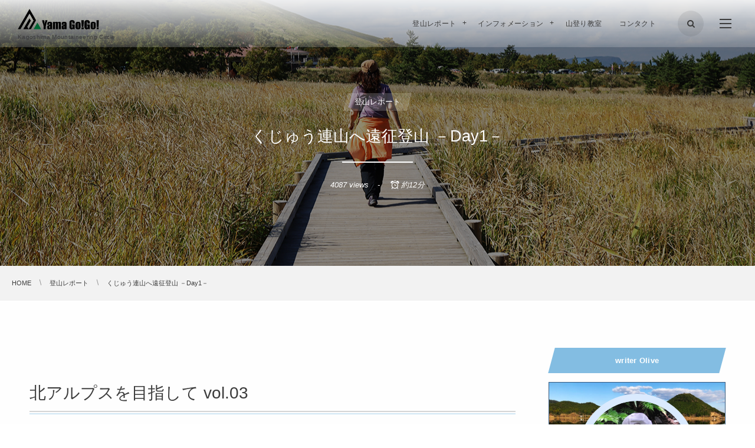

--- FILE ---
content_type: text/html; charset=UTF-8
request_url: https://yama55.com/member-report/kuju-20191022
body_size: 26263
content:
<!DOCTYPE html>
<html lang="ja"><head prefix="og: http://ogp.me/ns# fb: http://ogp.me/ns/fb# article: http://ogp.me/ns/article#"><meta charset="utf-8" />
<meta name="viewport" content="width=device-width,initial-scale=1,minimum-scale=1,user-scalable=yes" /><meta property="og:title" content="くじゅう連山へ遠征登山 －Day1－" /><meta property="og:type" content="article" /><meta property="og:url" content="https://yama55.com/member-report/kuju-20191022" /><meta property="og:image" content="https://yama55.com/wp-content/uploads/1332_01.jpg" /><meta property="og:image:width" content="1280" /><meta property="og:image:height" content="853" /><meta property="og:description" content="北アルプスを目指して vol.03 今年限りの国民の休日に北アルプスをめざす第3回目のトレーニング登山に行ってきました。 ナビゲーターはオリーブです。 トレーニング登山第3山は前回登った高千穂の峰を別ルートで攻めようかという流れになっていたのですが、10月22日、23日に連休がとれたので、急遽、くじゅう連山へ遠征することにしました。初めての鹿児島県外への遠征登山です。 阿蘇・くじゅうへの旅 久住山といえば、日本百名山にも選ばれている有名な山です。もちろん、私も『くじゅうに登ってきた』といううらやましい話を何度も知人からきいていましたが、超ビギナーの自分には少々敷居の高い山だと思っていました。山..." /><meta property="og:site_name" content="Yama Go!Go!" /><link rel="canonical" href="https://yama55.com/member-report/kuju-20191022" /><title>くじゅう連山へ遠征登山 －Day1－ | 鹿児島登山サークル</title>
<meta name='robots' content='max-image-preview:large' />
<link rel="dns-prefetch" href="//connect.facebook.net" /><link rel="dns-prefetch" href="//secure.gravatar.com" /><link rel="dns-prefetch" href="//api.pinterest.com" /><link rel="dns-prefetch" href="//jsoon.digitiminimi.com" /><link rel="dns-prefetch" href="//b.hatena.ne.jp" /><link rel="dns-prefetch" href="//platform.twitter.com" /><meta http-equiv="Last-Modified" content="Thu, 09 Jan 2020 14:25:20 +0900" />
<!-- This site is optimized with the Yoast SEO plugin v13.5 - https://yoast.com/wordpress/plugins/seo/ -->
<meta name="robots" content="max-snippet:-1, max-image-preview:large, max-video-preview:-1"/>
<link rel="canonical" href="https://yama55.com/member-report/kuju-20191022" />
<meta name="twitter:card" content="summary_large_image" />
<meta name="twitter:description" content="北アルプスを目指して vol.03 今年限りの国民の休日に北アルプスをめざす第3回目のトレーニング登山に行ってきました。 ナビゲーターはオリーブです。 トレーニング登山第3山は前回登った高千穂の峰を別ルートで攻めようかという流れになっていたのですが、10月22日、23日に連休がとれたので、急遽、くじゅう連山へ遠征することにしました。初めての鹿児島県外への遠征登山です。 阿蘇・くじゅうへの旅 久住山といえば、日本百名山にも選ばれている有名な山です。もちろん、私も『くじゅうに登ってきた』といううらやましい話を何度も知人からきいていましたが、超ビギナーの自分には少々敷居の高い山だと思っていました。山GoGoでも九重テント泊の企画があったの&hellip;" />
<meta name="twitter:title" content="くじゅう連山へ遠征登山 －Day1－ | 鹿児島登山サークル" />
<meta name="twitter:site" content="@yama55com" />
<meta name="twitter:image" content="https://yama55.com/wp-content/uploads/1332_01.jpg" />
<meta name="twitter:creator" content="@yama55com" />
<script type='application/ld+json' class='yoast-schema-graph yoast-schema-graph--main'>{"@context":"https://schema.org","@graph":[{"@type":["Person","Organization"],"@id":"https://yama55.com/#/schema/person/0542ae5d5b410c54b578c3def61bf61b","name":"YamaGo!Go!","image":{"@type":"ImageObject","@id":"https://yama55.com/#personlogo","inLanguage":"ja","url":"https://secure.gravatar.com/avatar/c33d639af7819bbc47c16525a6907b44?s=96&d=mm&r=g","caption":"YamaGo!Go!"},"logo":{"@id":"https://yama55.com/#personlogo"},"sameAs":[]},{"@type":"WebSite","@id":"https://yama55.com/#website","url":"https://yama55.com/","name":"\u9e7f\u5150\u5cf6\u767b\u5c71\u30b5\u30fc\u30af\u30eb","inLanguage":"ja","description":"\u3084\u307eGo!Go!","publisher":{"@id":"https://yama55.com/#/schema/person/0542ae5d5b410c54b578c3def61bf61b"},"potentialAction":[{"@type":"SearchAction","target":"https://yama55.com/?s={search_term_string}","query-input":"required name=search_term_string"}]},{"@type":"ImageObject","@id":"https://yama55.com/member-report/kuju-20191022#primaryimage","inLanguage":"ja","url":"https://yama55.com/wp-content/uploads/1332_01.jpg","width":1280,"height":853,"caption":"\u304f\u3058\u3085\u3046\u9023\u5c71\u3078\u9060\u5f81\u767b\u5c71 \uff0dDay1\uff0d"},{"@type":"WebPage","@id":"https://yama55.com/member-report/kuju-20191022#webpage","url":"https://yama55.com/member-report/kuju-20191022","name":"\u304f\u3058\u3085\u3046\u9023\u5c71\u3078\u9060\u5f81\u767b\u5c71 \uff0dDay1\uff0d | \u9e7f\u5150\u5cf6\u767b\u5c71\u30b5\u30fc\u30af\u30eb","isPartOf":{"@id":"https://yama55.com/#website"},"inLanguage":"ja","primaryImageOfPage":{"@id":"https://yama55.com/member-report/kuju-20191022#primaryimage"},"datePublished":"2019-10-22T14:00:59+00:00","dateModified":"2020-01-09T05:25:20+00:00","potentialAction":[{"@type":"ReadAction","target":["https://yama55.com/member-report/kuju-20191022"]}]},{"@type":"Article","@id":"https://yama55.com/member-report/kuju-20191022#article","isPartOf":{"@id":"https://yama55.com/member-report/kuju-20191022#webpage"},"author":{"@id":"https://yama55.com/#/schema/person/26d6a314914eabe14d65c11c8761d519"},"headline":"\u304f\u3058\u3085\u3046\u9023\u5c71\u3078\u9060\u5f81\u767b\u5c71 \uff0dDay1\uff0d","datePublished":"2019-10-22T14:00:59+00:00","dateModified":"2020-01-09T05:25:20+00:00","commentCount":0,"mainEntityOfPage":{"@id":"https://yama55.com/member-report/kuju-20191022#webpage"},"publisher":{"@id":"https://yama55.com/#/schema/person/0542ae5d5b410c54b578c3def61bf61b"},"image":{"@id":"https://yama55.com/member-report/kuju-20191022#primaryimage"},"keywords":"\u30aa\u30ea\u30fc\u30d6,\u5317\u30a2\u30eb\u30d7\u30b9\u76ee\u6307\u3057\u3066,\u9577\u8005\u539f-\u4e5d\u91cd","articleSection":"\u767b\u5c71\u30ec\u30dd\u30fc\u30c8","inLanguage":"ja"},{"@type":["Person"],"@id":"https://yama55.com/#/schema/person/26d6a314914eabe14d65c11c8761d519","name":"olive","image":{"@type":"ImageObject","@id":"https://yama55.com/#authorlogo","inLanguage":"ja","url":"https://secure.gravatar.com/avatar/ac385930b8f0e44a23049a95033db81d?s=96&d=mm&r=g","caption":"olive"},"sameAs":[]}]}</script>
<!-- / Yoast SEO plugin. -->

<link rel='dns-prefetch' href='//www.google.com' />
<link rel='dns-prefetch' href='//ajax.googleapis.com' />
<link rel='dns-prefetch' href='//s.w.org' />
<link rel="alternate" type="application/rss+xml" title="鹿児島登山サークル &raquo; フィード" href="https://yama55.com/feed" />
<link rel="alternate" type="application/rss+xml" title="鹿児島登山サークル &raquo; コメントフィード" href="https://yama55.com/comments/feed" />
<script>
window._wpemojiSettings = {"baseUrl":"https:\/\/s.w.org\/images\/core\/emoji\/13.1.0\/72x72\/","ext":".png","svgUrl":"https:\/\/s.w.org\/images\/core\/emoji\/13.1.0\/svg\/","svgExt":".svg","source":{"concatemoji":"https:\/\/yama55.com\/wp-includes\/js\/wp-emoji-release.min.js?ver=5.9.12"}};
/*! This file is auto-generated */
!function(e,a,t){var n,r,o,i=a.createElement("canvas"),p=i.getContext&&i.getContext("2d");function s(e,t){var a=String.fromCharCode;p.clearRect(0,0,i.width,i.height),p.fillText(a.apply(this,e),0,0);e=i.toDataURL();return p.clearRect(0,0,i.width,i.height),p.fillText(a.apply(this,t),0,0),e===i.toDataURL()}function c(e){var t=a.createElement("script");t.src=e,t.defer=t.type="text/javascript",a.getElementsByTagName("head")[0].appendChild(t)}for(o=Array("flag","emoji"),t.supports={everything:!0,everythingExceptFlag:!0},r=0;r<o.length;r++)t.supports[o[r]]=function(e){if(!p||!p.fillText)return!1;switch(p.textBaseline="top",p.font="600 32px Arial",e){case"flag":return s([127987,65039,8205,9895,65039],[127987,65039,8203,9895,65039])?!1:!s([55356,56826,55356,56819],[55356,56826,8203,55356,56819])&&!s([55356,57332,56128,56423,56128,56418,56128,56421,56128,56430,56128,56423,56128,56447],[55356,57332,8203,56128,56423,8203,56128,56418,8203,56128,56421,8203,56128,56430,8203,56128,56423,8203,56128,56447]);case"emoji":return!s([10084,65039,8205,55357,56613],[10084,65039,8203,55357,56613])}return!1}(o[r]),t.supports.everything=t.supports.everything&&t.supports[o[r]],"flag"!==o[r]&&(t.supports.everythingExceptFlag=t.supports.everythingExceptFlag&&t.supports[o[r]]);t.supports.everythingExceptFlag=t.supports.everythingExceptFlag&&!t.supports.flag,t.DOMReady=!1,t.readyCallback=function(){t.DOMReady=!0},t.supports.everything||(n=function(){t.readyCallback()},a.addEventListener?(a.addEventListener("DOMContentLoaded",n,!1),e.addEventListener("load",n,!1)):(e.attachEvent("onload",n),a.attachEvent("onreadystatechange",function(){"complete"===a.readyState&&t.readyCallback()})),(n=t.source||{}).concatemoji?c(n.concatemoji):n.wpemoji&&n.twemoji&&(c(n.twemoji),c(n.wpemoji)))}(window,document,window._wpemojiSettings);
</script>
<style type="text/css">
img.wp-smiley,
img.emoji {
	display: inline !important;
	border: none !important;
	box-shadow: none !important;
	height: 1em !important;
	width: 1em !important;
	margin: 0 0.07em !important;
	vertical-align: -0.1em !important;
	background: none !important;
	padding: 0 !important;
}
</style>
	<link rel='stylesheet' id='ai1ec_style-css'  href='//yama55.com/wp-content/plugins/all-in-one-event-calendar/public/themes-ai1ec/vortex/css/ai1ec_parsed_css.css?ver=3.0.0' type='text/css' media='all' />
<link rel='stylesheet' id='wp-block-library-css'  href='https://yama55.com/wp-includes/css/dist/block-library/style.min.css?ver=5.9.12' type='text/css' media='all' />
<style id='global-styles-inline-css' type='text/css'>
body{--wp--preset--color--black: #000000;--wp--preset--color--cyan-bluish-gray: #abb8c3;--wp--preset--color--white: #ffffff;--wp--preset--color--pale-pink: #f78da7;--wp--preset--color--vivid-red: #cf2e2e;--wp--preset--color--luminous-vivid-orange: #ff6900;--wp--preset--color--luminous-vivid-amber: #fcb900;--wp--preset--color--light-green-cyan: #7bdcb5;--wp--preset--color--vivid-green-cyan: #00d084;--wp--preset--color--pale-cyan-blue: #8ed1fc;--wp--preset--color--vivid-cyan-blue: #0693e3;--wp--preset--color--vivid-purple: #9b51e0;--wp--preset--gradient--vivid-cyan-blue-to-vivid-purple: linear-gradient(135deg,rgba(6,147,227,1) 0%,rgb(155,81,224) 100%);--wp--preset--gradient--light-green-cyan-to-vivid-green-cyan: linear-gradient(135deg,rgb(122,220,180) 0%,rgb(0,208,130) 100%);--wp--preset--gradient--luminous-vivid-amber-to-luminous-vivid-orange: linear-gradient(135deg,rgba(252,185,0,1) 0%,rgba(255,105,0,1) 100%);--wp--preset--gradient--luminous-vivid-orange-to-vivid-red: linear-gradient(135deg,rgba(255,105,0,1) 0%,rgb(207,46,46) 100%);--wp--preset--gradient--very-light-gray-to-cyan-bluish-gray: linear-gradient(135deg,rgb(238,238,238) 0%,rgb(169,184,195) 100%);--wp--preset--gradient--cool-to-warm-spectrum: linear-gradient(135deg,rgb(74,234,220) 0%,rgb(151,120,209) 20%,rgb(207,42,186) 40%,rgb(238,44,130) 60%,rgb(251,105,98) 80%,rgb(254,248,76) 100%);--wp--preset--gradient--blush-light-purple: linear-gradient(135deg,rgb(255,206,236) 0%,rgb(152,150,240) 100%);--wp--preset--gradient--blush-bordeaux: linear-gradient(135deg,rgb(254,205,165) 0%,rgb(254,45,45) 50%,rgb(107,0,62) 100%);--wp--preset--gradient--luminous-dusk: linear-gradient(135deg,rgb(255,203,112) 0%,rgb(199,81,192) 50%,rgb(65,88,208) 100%);--wp--preset--gradient--pale-ocean: linear-gradient(135deg,rgb(255,245,203) 0%,rgb(182,227,212) 50%,rgb(51,167,181) 100%);--wp--preset--gradient--electric-grass: linear-gradient(135deg,rgb(202,248,128) 0%,rgb(113,206,126) 100%);--wp--preset--gradient--midnight: linear-gradient(135deg,rgb(2,3,129) 0%,rgb(40,116,252) 100%);--wp--preset--duotone--dark-grayscale: url('#wp-duotone-dark-grayscale');--wp--preset--duotone--grayscale: url('#wp-duotone-grayscale');--wp--preset--duotone--purple-yellow: url('#wp-duotone-purple-yellow');--wp--preset--duotone--blue-red: url('#wp-duotone-blue-red');--wp--preset--duotone--midnight: url('#wp-duotone-midnight');--wp--preset--duotone--magenta-yellow: url('#wp-duotone-magenta-yellow');--wp--preset--duotone--purple-green: url('#wp-duotone-purple-green');--wp--preset--duotone--blue-orange: url('#wp-duotone-blue-orange');--wp--preset--font-size--small: 13px;--wp--preset--font-size--medium: 20px;--wp--preset--font-size--large: 36px;--wp--preset--font-size--x-large: 42px;}.has-black-color{color: var(--wp--preset--color--black) !important;}.has-cyan-bluish-gray-color{color: var(--wp--preset--color--cyan-bluish-gray) !important;}.has-white-color{color: var(--wp--preset--color--white) !important;}.has-pale-pink-color{color: var(--wp--preset--color--pale-pink) !important;}.has-vivid-red-color{color: var(--wp--preset--color--vivid-red) !important;}.has-luminous-vivid-orange-color{color: var(--wp--preset--color--luminous-vivid-orange) !important;}.has-luminous-vivid-amber-color{color: var(--wp--preset--color--luminous-vivid-amber) !important;}.has-light-green-cyan-color{color: var(--wp--preset--color--light-green-cyan) !important;}.has-vivid-green-cyan-color{color: var(--wp--preset--color--vivid-green-cyan) !important;}.has-pale-cyan-blue-color{color: var(--wp--preset--color--pale-cyan-blue) !important;}.has-vivid-cyan-blue-color{color: var(--wp--preset--color--vivid-cyan-blue) !important;}.has-vivid-purple-color{color: var(--wp--preset--color--vivid-purple) !important;}.has-black-background-color{background-color: var(--wp--preset--color--black) !important;}.has-cyan-bluish-gray-background-color{background-color: var(--wp--preset--color--cyan-bluish-gray) !important;}.has-white-background-color{background-color: var(--wp--preset--color--white) !important;}.has-pale-pink-background-color{background-color: var(--wp--preset--color--pale-pink) !important;}.has-vivid-red-background-color{background-color: var(--wp--preset--color--vivid-red) !important;}.has-luminous-vivid-orange-background-color{background-color: var(--wp--preset--color--luminous-vivid-orange) !important;}.has-luminous-vivid-amber-background-color{background-color: var(--wp--preset--color--luminous-vivid-amber) !important;}.has-light-green-cyan-background-color{background-color: var(--wp--preset--color--light-green-cyan) !important;}.has-vivid-green-cyan-background-color{background-color: var(--wp--preset--color--vivid-green-cyan) !important;}.has-pale-cyan-blue-background-color{background-color: var(--wp--preset--color--pale-cyan-blue) !important;}.has-vivid-cyan-blue-background-color{background-color: var(--wp--preset--color--vivid-cyan-blue) !important;}.has-vivid-purple-background-color{background-color: var(--wp--preset--color--vivid-purple) !important;}.has-black-border-color{border-color: var(--wp--preset--color--black) !important;}.has-cyan-bluish-gray-border-color{border-color: var(--wp--preset--color--cyan-bluish-gray) !important;}.has-white-border-color{border-color: var(--wp--preset--color--white) !important;}.has-pale-pink-border-color{border-color: var(--wp--preset--color--pale-pink) !important;}.has-vivid-red-border-color{border-color: var(--wp--preset--color--vivid-red) !important;}.has-luminous-vivid-orange-border-color{border-color: var(--wp--preset--color--luminous-vivid-orange) !important;}.has-luminous-vivid-amber-border-color{border-color: var(--wp--preset--color--luminous-vivid-amber) !important;}.has-light-green-cyan-border-color{border-color: var(--wp--preset--color--light-green-cyan) !important;}.has-vivid-green-cyan-border-color{border-color: var(--wp--preset--color--vivid-green-cyan) !important;}.has-pale-cyan-blue-border-color{border-color: var(--wp--preset--color--pale-cyan-blue) !important;}.has-vivid-cyan-blue-border-color{border-color: var(--wp--preset--color--vivid-cyan-blue) !important;}.has-vivid-purple-border-color{border-color: var(--wp--preset--color--vivid-purple) !important;}.has-vivid-cyan-blue-to-vivid-purple-gradient-background{background: var(--wp--preset--gradient--vivid-cyan-blue-to-vivid-purple) !important;}.has-light-green-cyan-to-vivid-green-cyan-gradient-background{background: var(--wp--preset--gradient--light-green-cyan-to-vivid-green-cyan) !important;}.has-luminous-vivid-amber-to-luminous-vivid-orange-gradient-background{background: var(--wp--preset--gradient--luminous-vivid-amber-to-luminous-vivid-orange) !important;}.has-luminous-vivid-orange-to-vivid-red-gradient-background{background: var(--wp--preset--gradient--luminous-vivid-orange-to-vivid-red) !important;}.has-very-light-gray-to-cyan-bluish-gray-gradient-background{background: var(--wp--preset--gradient--very-light-gray-to-cyan-bluish-gray) !important;}.has-cool-to-warm-spectrum-gradient-background{background: var(--wp--preset--gradient--cool-to-warm-spectrum) !important;}.has-blush-light-purple-gradient-background{background: var(--wp--preset--gradient--blush-light-purple) !important;}.has-blush-bordeaux-gradient-background{background: var(--wp--preset--gradient--blush-bordeaux) !important;}.has-luminous-dusk-gradient-background{background: var(--wp--preset--gradient--luminous-dusk) !important;}.has-pale-ocean-gradient-background{background: var(--wp--preset--gradient--pale-ocean) !important;}.has-electric-grass-gradient-background{background: var(--wp--preset--gradient--electric-grass) !important;}.has-midnight-gradient-background{background: var(--wp--preset--gradient--midnight) !important;}.has-small-font-size{font-size: var(--wp--preset--font-size--small) !important;}.has-medium-font-size{font-size: var(--wp--preset--font-size--medium) !important;}.has-large-font-size{font-size: var(--wp--preset--font-size--large) !important;}.has-x-large-font-size{font-size: var(--wp--preset--font-size--x-large) !important;}
</style>
<link rel='stylesheet' id='contact-form-7-css'  href='https://yama55.com/wp-content/plugins/contact-form-7/includes/css/styles.css?ver=5.5.6' type='text/css' media='all' />
<link rel='stylesheet' id='digipress-css'  href='https://yama55.com/wp-content/themes/dp-clarity-business/css/style.css?ver=20220330122734' type='text/css' media='all' />
<link rel='stylesheet' id='dp-shortcodes-css'  href='https://yama55.com/wp-content/plugins/shortcodes-for-digipress/css/style.css?ver=20200506162501' type='text/css' media='all' />
<link rel='stylesheet' id='wow-css'  href='https://yama55.com/wp-content/themes/dp-clarity-business/css/animate.css?ver=2.3.5.0' type='text/css' media='all' />
<link rel='stylesheet' id='dp-visual-css'  href='https://yama55.com/wp-content/uploads/digipress/clarity-business/css/visual-custom.css?ver=20220405154135' type='text/css' media='all' />
<link rel='stylesheet' id='va-social-buzz-css'  href='https://yama55.com/wp-content/plugins/va-social-buzz/assets/css/style.min.css?ver=1.1.14' type='text/css' media='all' />
<style id='va-social-buzz-inline-css' type='text/css'>
.va-social-buzz .vasb_fb .vasb_fb_thumbnail{background-image:url(https://yama55.com/wp-content/uploads/1332_01-980x653.jpg);}#secondary #widget-area .va-social-buzz .vasb_fb .vasb_fb_like,#secondary .widget-area .va-social-buzz .vasb_fb .vasb_fb_like,#secondary.widget-area .va-social-buzz .vasb_fb .vasb_fb_like,.secondary .widget-area .va-social-buzz .vasb_fb .vasb_fb_like,.sidebar-container .va-social-buzz .vasb_fb .vasb_fb_like,.va-social-buzz .vasb_fb .vasb_fb_like{background-color:rgba(43,43,43,0.7);color:#ffffff;}@media only screen and (min-width:711px){.va-social-buzz .vasb_fb .vasb_fb_like{background-color:rgba(43,43,43,1);}}
</style>
<script src='https://ajax.googleapis.com/ajax/libs/jquery/3.6.0/jquery.min.js?ver=5.9.12' id='jquery-js'></script>
<link rel="https://api.w.org/" href="https://yama55.com/wp-json/" /><link rel="alternate" type="application/json" href="https://yama55.com/wp-json/wp/v2/posts/12716" /><link rel="EditURI" type="application/rsd+xml" title="RSD" href="https://yama55.com/xmlrpc.php?rsd" />
<link rel="wlwmanifest" type="application/wlwmanifest+xml" href="https://yama55.com/wp-includes/wlwmanifest.xml" /> 
<link rel='shortlink' href='https://yama55.com/?p=12716' />
<link rel="alternate" type="application/json+oembed" href="https://yama55.com/wp-json/oembed/1.0/embed?url=https%3A%2F%2Fyama55.com%2Fmember-report%2Fkuju-20191022" />
<link rel="alternate" type="text/xml+oembed" href="https://yama55.com/wp-json/oembed/1.0/embed?url=https%3A%2F%2Fyama55.com%2Fmember-report%2Fkuju-20191022&#038;format=xml" />
<script src="https://ajaxzip3.github.io/ajaxzip3.js" charset="UTF-8"></script>
	<script>
	jQuery(function($){
		$("#your-zip3").attr('pattern', '/[0-9]{3}/');
		$("#your-zip4").attr('pattern', '/[0-9]{4}/');
		$("#your-zip3").attr('onKeyUp', 'AjaxZip3.zip2addr(\'your-zip3\',\'your-zip4\',\'your-address\',\'your-address\');');
		$("#your-zip4").attr('onKeyUp', 'AjaxZip3.zip2addr(\'your-zip3\',\'your-zip4\',\'your-address\',\'your-address\');');
		// $("#zip").attr('onKeyUp', 'AjaxZip3.zip2addr(this,\'\',\'address\',\'address\');');
		// $("#zip4").attr('onKeyUp', 'AjaxZip3.zip2addr(\'zip3\',\'zip4\',\'prefecture\',\'city\',\'street\');');
	})</script><style type="text/css">.va-social-buzz {
	display: none;
}
img.mobi-resize {
  width: 300px;
  height: 200px;
  object-fit: cover;
}</style><style type="text/css">.broken_link, a.broken_link {
	text-decoration: line-through;
}</style><link rel="icon" href="https://yama55.com/wp-content/uploads/cropped-yama55_icon-32x32.png" sizes="32x32" />
<link rel="icon" href="https://yama55.com/wp-content/uploads/cropped-yama55_icon-192x192.png" sizes="192x192" />
<link rel="apple-touch-icon" href="https://yama55.com/wp-content/uploads/cropped-yama55_icon-180x180.png" />
<meta name="msapplication-TileImage" content="https://yama55.com/wp-content/uploads/cropped-yama55_icon-270x270.png" />
<script>j$=jQuery;</script><!-- icon -->
<!--<link rel="stylesheet" href="https://use.fontawesome.com/releases/v5.2.0/css/all.css" integrity="sha384-hWVjflwFxL6sNzntih27bfxkr27PmbbK/iSvJ+a4+0owXq79v+lsFkW54bOGbiDQ" crossorigin="anonymous">-->
<script src="https://kit.fontawesome.com/46f71f39d5.js" crossorigin="anonymous"></script>
<!-- lightbox -->
<link href="https://cdnjs.cloudflare.com/ajax/libs/lightbox2/2.7.1/css/lightbox.css" rel="stylesheet">
<script src="https://code.jquery.com/jquery-1.12.4.min.js" type="text/javascript"></script>
<script src="https://cdnjs.cloudflare.com/ajax/libs/lightbox2/2.7.1/js/lightbox.min.js" type="text/javascript"></script>
<!-- line btn -->
<!--<script src="https://d.line-scdn.net/r/web/social-plugin/js/thirdparty/loader.min.js" async="async" defer="defer"></script>--></head><body class="post-template-default single single-post postid-12716 single-format-standard main-body pc" data-ct-sns-cache="true" data-ct-sns-cache-time="86400000"><svg xmlns="http://www.w3.org/2000/svg" viewBox="0 0 0 0" width="0" height="0" focusable="false" role="none" style="visibility: hidden; position: absolute; left: -9999px; overflow: hidden;" ><defs><filter id="wp-duotone-dark-grayscale"><feColorMatrix color-interpolation-filters="sRGB" type="matrix" values=" .299 .587 .114 0 0 .299 .587 .114 0 0 .299 .587 .114 0 0 .299 .587 .114 0 0 " /><feComponentTransfer color-interpolation-filters="sRGB" ><feFuncR type="table" tableValues="0 0.49803921568627" /><feFuncG type="table" tableValues="0 0.49803921568627" /><feFuncB type="table" tableValues="0 0.49803921568627" /><feFuncA type="table" tableValues="1 1" /></feComponentTransfer><feComposite in2="SourceGraphic" operator="in" /></filter></defs></svg><svg xmlns="http://www.w3.org/2000/svg" viewBox="0 0 0 0" width="0" height="0" focusable="false" role="none" style="visibility: hidden; position: absolute; left: -9999px; overflow: hidden;" ><defs><filter id="wp-duotone-grayscale"><feColorMatrix color-interpolation-filters="sRGB" type="matrix" values=" .299 .587 .114 0 0 .299 .587 .114 0 0 .299 .587 .114 0 0 .299 .587 .114 0 0 " /><feComponentTransfer color-interpolation-filters="sRGB" ><feFuncR type="table" tableValues="0 1" /><feFuncG type="table" tableValues="0 1" /><feFuncB type="table" tableValues="0 1" /><feFuncA type="table" tableValues="1 1" /></feComponentTransfer><feComposite in2="SourceGraphic" operator="in" /></filter></defs></svg><svg xmlns="http://www.w3.org/2000/svg" viewBox="0 0 0 0" width="0" height="0" focusable="false" role="none" style="visibility: hidden; position: absolute; left: -9999px; overflow: hidden;" ><defs><filter id="wp-duotone-purple-yellow"><feColorMatrix color-interpolation-filters="sRGB" type="matrix" values=" .299 .587 .114 0 0 .299 .587 .114 0 0 .299 .587 .114 0 0 .299 .587 .114 0 0 " /><feComponentTransfer color-interpolation-filters="sRGB" ><feFuncR type="table" tableValues="0.54901960784314 0.98823529411765" /><feFuncG type="table" tableValues="0 1" /><feFuncB type="table" tableValues="0.71764705882353 0.25490196078431" /><feFuncA type="table" tableValues="1 1" /></feComponentTransfer><feComposite in2="SourceGraphic" operator="in" /></filter></defs></svg><svg xmlns="http://www.w3.org/2000/svg" viewBox="0 0 0 0" width="0" height="0" focusable="false" role="none" style="visibility: hidden; position: absolute; left: -9999px; overflow: hidden;" ><defs><filter id="wp-duotone-blue-red"><feColorMatrix color-interpolation-filters="sRGB" type="matrix" values=" .299 .587 .114 0 0 .299 .587 .114 0 0 .299 .587 .114 0 0 .299 .587 .114 0 0 " /><feComponentTransfer color-interpolation-filters="sRGB" ><feFuncR type="table" tableValues="0 1" /><feFuncG type="table" tableValues="0 0.27843137254902" /><feFuncB type="table" tableValues="0.5921568627451 0.27843137254902" /><feFuncA type="table" tableValues="1 1" /></feComponentTransfer><feComposite in2="SourceGraphic" operator="in" /></filter></defs></svg><svg xmlns="http://www.w3.org/2000/svg" viewBox="0 0 0 0" width="0" height="0" focusable="false" role="none" style="visibility: hidden; position: absolute; left: -9999px; overflow: hidden;" ><defs><filter id="wp-duotone-midnight"><feColorMatrix color-interpolation-filters="sRGB" type="matrix" values=" .299 .587 .114 0 0 .299 .587 .114 0 0 .299 .587 .114 0 0 .299 .587 .114 0 0 " /><feComponentTransfer color-interpolation-filters="sRGB" ><feFuncR type="table" tableValues="0 0" /><feFuncG type="table" tableValues="0 0.64705882352941" /><feFuncB type="table" tableValues="0 1" /><feFuncA type="table" tableValues="1 1" /></feComponentTransfer><feComposite in2="SourceGraphic" operator="in" /></filter></defs></svg><svg xmlns="http://www.w3.org/2000/svg" viewBox="0 0 0 0" width="0" height="0" focusable="false" role="none" style="visibility: hidden; position: absolute; left: -9999px; overflow: hidden;" ><defs><filter id="wp-duotone-magenta-yellow"><feColorMatrix color-interpolation-filters="sRGB" type="matrix" values=" .299 .587 .114 0 0 .299 .587 .114 0 0 .299 .587 .114 0 0 .299 .587 .114 0 0 " /><feComponentTransfer color-interpolation-filters="sRGB" ><feFuncR type="table" tableValues="0.78039215686275 1" /><feFuncG type="table" tableValues="0 0.94901960784314" /><feFuncB type="table" tableValues="0.35294117647059 0.47058823529412" /><feFuncA type="table" tableValues="1 1" /></feComponentTransfer><feComposite in2="SourceGraphic" operator="in" /></filter></defs></svg><svg xmlns="http://www.w3.org/2000/svg" viewBox="0 0 0 0" width="0" height="0" focusable="false" role="none" style="visibility: hidden; position: absolute; left: -9999px; overflow: hidden;" ><defs><filter id="wp-duotone-purple-green"><feColorMatrix color-interpolation-filters="sRGB" type="matrix" values=" .299 .587 .114 0 0 .299 .587 .114 0 0 .299 .587 .114 0 0 .299 .587 .114 0 0 " /><feComponentTransfer color-interpolation-filters="sRGB" ><feFuncR type="table" tableValues="0.65098039215686 0.40392156862745" /><feFuncG type="table" tableValues="0 1" /><feFuncB type="table" tableValues="0.44705882352941 0.4" /><feFuncA type="table" tableValues="1 1" /></feComponentTransfer><feComposite in2="SourceGraphic" operator="in" /></filter></defs></svg><svg xmlns="http://www.w3.org/2000/svg" viewBox="0 0 0 0" width="0" height="0" focusable="false" role="none" style="visibility: hidden; position: absolute; left: -9999px; overflow: hidden;" ><defs><filter id="wp-duotone-blue-orange"><feColorMatrix color-interpolation-filters="sRGB" type="matrix" values=" .299 .587 .114 0 0 .299 .587 .114 0 0 .299 .587 .114 0 0 .299 .587 .114 0 0 " /><feComponentTransfer color-interpolation-filters="sRGB" ><feFuncR type="table" tableValues="0.098039215686275 1" /><feFuncG type="table" tableValues="0 0.66274509803922" /><feFuncB type="table" tableValues="0.84705882352941 0.41960784313725" /><feFuncA type="table" tableValues="1 1" /></feComponentTransfer><feComposite in2="SourceGraphic" operator="in" /></filter></defs></svg><header id="header_container" class="header_container pc not-home singular no-header float">
<div class="header_content pc clearfix not-home singular no-header float">
<div class="h_group"><h1 class="hd_title img wow fadeInDown" data-wow-delay="0.3s"><a href="https://yama55.com/" title="鹿児島登山サークル"><img src="//yama55.com/wp-content/uploads/digipress/clarity-business/title/yama55_micon.png" alt="Yama Go!Go!" /></a></h1><h2 class="caption wow fadeInUp" data-wow-delay="0.3s">Kagoshima Mountaineering Circle</h2></div><div class="r_block wow fadeInDown" data-wow-delay="0.5s"><nav id="global_menu_nav" class="global_menu_nav"><ul id="global_menu_ul" class=" no-header"><li id="menu-item-60" class="menu-item menu-item-type-custom menu-item-object-custom menu-item-has-children"><a href="https://yama55.com/member-report" class="menu-link has_cap"><span class="menu-title has_cap">登山レポート</span><span class="menu-caption">report</span></a>
<ul class="sub-menu">
	<li id="menu-item-13741" class="menu-item menu-item-type-custom menu-item-object-custom"><a href="https://yama55.com/tag/olive" class="menu-link"><span class="menu-title">オリーブ</span></a></li>
	<li id="menu-item-13742" class="menu-item menu-item-type-custom menu-item-object-custom"><a href="https://yama55.com/tag/mm" class="menu-link"><span class="menu-title">ま</span></a></li>
	<li id="menu-item-14951" class="menu-item menu-item-type-custom menu-item-object-custom"><a href="https://yama55.com/tag/bun" class="menu-link"><span class="menu-title">ぶん</span></a></li>
	<li id="menu-item-13745" class="menu-item menu-item-type-custom menu-item-object-custom"><a href="https://yama55.com/tag/ranran" class="menu-link"><span class="menu-title">らんらん</span></a></li>
</ul>
</li>
<li id="menu-item-37" class="menu-item menu-item-type-custom menu-item-object-custom menu-item-has-children"><a class="menu-link has_cap"><span class="menu-title has_cap">インフォメーション</span><span class="menu-caption">information</span></a>
<ul class="sub-menu">
	<li id="menu-item-2870" class="menu-item menu-item-type-custom menu-item-object-custom"><a href="https://yama55.com/re/beginner_gear.php" class="menu-link"><span class="menu-title">登山初心者のための登山道具</span></a></li>
	<li id="menu-item-11858" class="menu-item menu-item-type-post_type menu-item-object-page"><a href="https://yama55.com/info" class="menu-link"><span class="menu-title">よくある質問＆参加手順</span></a></li>
	<li id="menu-item-40" class="menu-item menu-item-type-post_type menu-item-object-page"><a href="https://yama55.com/carpool" class="menu-link"><span class="menu-title">登山口までの相乗り</span></a></li>
	<li id="menu-item-42" class="menu-item menu-item-type-post_type menu-item-object-page"><a href="https://yama55.com/kmc" class="menu-link"><span class="menu-title">鹿児島山岳会</span></a></li>
	<li id="menu-item-5698" class="menu-item menu-item-type-post_type menu-item-object-page"><a href="https://yama55.com/lecture" class="menu-link"><span class="menu-title">登山講座</span></a></li>
</ul>
</li>
<li id="menu-item-13930" class="menu-item menu-item-type-custom menu-item-object-custom"><a href="https://yama55.com/guest-plan" class="menu-link has_cap"><span class="menu-title has_cap">山登り教室</span><span class="menu-caption">school</span></a></li>
<li id="menu-item-13404" class="menu-item menu-item-type-custom menu-item-object-custom"><a href="https://yama55.com/contact" class="menu-link has_cap"><span class="menu-title has_cap">コンタクト</span><span class="menu-caption">contact</span></a></li>
</ul><span class="gnav_sline"></span></nav><div class="r_items"><div id="hd_searchform"><span class="fx_wrapper"><i id="hd_search_btn" class="icon-search"></i></span></div><div id="expand_float_menu"><i><span>•</span></i></div><div id="hd_hidden_menu_btn"><span></span></div></div></div></div></header><div id="container" class="dp-container  not-home singular no-header float"><section id="ct-hd" class="ct-hd bgimg singular" style="background-image:url('//yama55.com/wp-content/uploads/1332_01.jpg')"><div class="hd-cat wow fadeInDown" data-wow-delay="1.1s"><div class="meta meta-cat"><a href="https://yama55.com/member-report" rel="tag" class="item-link term-color6"><span>登山レポート</span></a></div></div><h2 class="hd-title single-title wow fadeInDown" data-wow-delay="0.6s"><span>くじゅう連山へ遠征登山 －Day1－</span></h2><div class="meta-info wow fadeInUp" data-wow-delay="1.4s"><div class="meta meta-views">4087 views</div><div class="meta time_for_reading icon-alarm">約12分</div></div></section><nav id="dp_breadcrumb_nav" class="dp_breadcrumb_nav"><ul><li><a href="https://yama55.com/" class="nav_home"><span>HOME</span></a></li><li><a href="https://yama55.com/member-report"><span>登山レポート</span></a></li><li><a href="https://yama55.com/member-report/kuju-20191022"><span>くじゅう連山へ遠征登山 －Day1－</span></a></li></ul></nav><div class="content-wrap incontainer clearfix not-home singular">
<div id="content" class="content two-col right"><article id="post-12716" class="single-article post-12716 post type-post status-publish format-standard has-post-thumbnail category-member-report tag-olive tag-gogo-northernalps tag-kuju-chojabaru"><div class="entry entry-content"><h2 id="e58c97e382a2e383abe38397e382b9e38292e79baee68c87e38197e381a6-vol-03-1">北アルプスを目指して vol.03</h2>
<p class="dropcap">今年限りの国民の休日に北アルプスをめざす第3回目のトレーニング登山に行ってきました。<br />
ナビゲーターはオリーブです。</p>
<p>トレーニング登山第3山は前回登った高千穂の峰を別ルートで攻めようかという流れになっていたのですが、10月22日、23日に連休がとれたので、急遽、くじゅう連山へ遠征することにしました。初めての鹿児島県外への遠征登山です。<br />
<a href="https://yama55.com/images/report/olive/20191022_kuju/1324_00-min.jpg" data-lightbox="kuju-20191022" data-title="九重連山へ紅葉登山.Day1 - 初めて鹿児島県外へ遠征登山"><img loading="lazy" src="https://yama55.com/images/report/olive/20191022_kuju/1324_00-min.jpg" title="九重連山へ紅葉登山.Day1 - 初めて鹿児島県外へ遠征登山" width="760" height="" class=""></a></p>
<h3 id="e998bfe89887e383bbe3818fe38198e38285e38186e381b8e381aee69785-2">阿蘇・くじゅうへの旅</h3>
<p class="dropcap">久住山といえば、日本百名山にも選ばれている有名な山です。もちろん、私も『くじゅうに登ってきた』といううらやましい話を何度も知人からきいていましたが、超ビギナーの自分には少々敷居の高い山だと思っていました。山GoGoでも九重テント泊の企画があったのですが、当時の私は自分にはとても無理だと諦めていたのです。しかし、北アルプスをめざしている今、そんな生っちょろいことは言ってられません。厳しい冬の季節が来る前に、少しでも早くステップアップを図りたいという野心に燃え、くじゅう連山に挑むことにしました。</p>
<p>あらためて『くじゅう』を調べてみると、くじゅうや久住や九重などいろんな表記があり少々戸惑います。火山群全体などを指すのに『九重山』または『くじゅう連山』や『九重連山』とし、火山群の主峰である山を『久住山』と呼んでいるようです。くじゅう連山は、九州の屋根と呼ばれていて、標高1791mの中岳を最高峰に、1700m以上の山々が連なります。韓国岳1700mが今まで登った最高峰である私としては、くじゅう連山のどれか一つの山に登れたらいいかなと思っていたのですが、リーダーが立てた登山計画では、1762mの星生山と1787mの久住山を縦走することになっています。牧ノ戸登山口からスタートし、沓掛山～扇ヶ鼻分岐～星生山～久住山～久住分かれ～扇ヶ鼻分岐～沓掛山～牧ノ戸峠の10㎞を超えるコースです。ちょっと心配になりますが、『そんな弱気で北アルプスに行けるのか！』と自分に喝を入れます。</p>
<p>体力を考慮して、前泊することになりました。牧ノ戸登山口から登るので、牧ノ戸温泉の九重観光ホテルがいちばん近いのですが、祝日のその日は素泊まりでも7,000円。それならいっそ2食付きの方がお得なんじゃないかと見てみると12,000円以上になります。早朝に出発することを考えるとなんだかもったいない気がします。近くにある安いログハウスなどはすべて満室です。ああでもない、こうでもないと迷った挙句、車で15分くらいの距離にある国民宿舎久住高原荘、素泊まり4,900円に決定しました。楽天トラベルの総合評価は4.14。九重観光ホテルの3.72を上回っているではないですか。国民宿舎、なかなかやりますな！</p>
<h3 id="e38389e383a9e382a4e38396e697a5e5928c-3">ドライブ日和</h3>
<span class="label"><span>2019年10月22日</span></span>
<p class="dropcap">10月22日、鹿児島を朝8時に出発します。突き抜けるような晴天です。今日は登山はしないので、のんびりドライブです。先日、<a href="https://yama55.com/member-etc/shoes-20191016" title="登山靴を探して ～博多天神, 登山ショップ巡り～">福岡まで行って入手したサレワのアプローチシューズ</a>が足元を飾ります。履き心地はいつも履いているニューバランスのスニーカーとほとんど変わりません。ローカットなので、何の違和感もなく街中に溶け込みます。一泊するだけなのに、荷物が恐ろしくたくさんあります。今回は車移動だからいいものの、北アルプスに行く際に、飛行機やバスなどに乗ることを考えると、もっと効率的な旅支度ができるように訓練する必要がありそうです。</p>
<p><a href="https://yama55.com/images/report/olive/20191022_kuju/1033_00-min.jpg" data-lightbox="kuju-20191022" data-title="九重連山へ紅葉登山.Day1 - BakeryNatureというおしゃれなベーカリー"><img loading="lazy" src="https://yama55.com/images/report/olive/20191022_kuju/1033_00-min.jpg" title="九重連山へ紅葉登山.Day1 - BakeryNatureというおしゃれなベーカリー" width="300" height="" class="alignleft"></a><a href="https://yama55.com/images/report/olive/20191022_kuju/1034_00-min.jpg" data-lightbox="kuju-20191022" data-title="九重連山へ紅葉登山.Day1 - 美味しそうなアップルパイ"><img loading="lazy" src="https://yama55.com/images/report/olive/20191022_kuju/1034_00-min.jpg" title="九重連山へ紅葉登山.Day1 - 美味しそうなアップルパイ" width="300" height="" class="alignleft"></a></p>
<div style="clear: both;"></div>
<p>国民の祝日なので、嬉しいことに高速道路料金が30％OFFです。先日の博多天神登山靴探しの旅の時には、寄ることのできなかった宮原SAに立ち寄ります。さすが人気の宮原SA、たくさんの車がひしめき合っています。試食コーナーも充実していて活気があります。Bakery Nature という名前のおしゃれなベーカリーに美味しそうなアップルパイが並んでいました。『数量限定』の札が立っています。限定といわれると買ってみたくなるのが私という人間です。吸い込まれるように店内に入り、『数量限定』のアップルパイと『いちばん人気』のメロンパンを買い込みます。売店を見回ると、九州各地の名産品がずらりと並んでいます。冷蔵コーナーに熊本名産日奈久竹輪をみつけ、今夜のおつまみにとチーズ入りのものを買ってみます。冷蔵だけど、秋だからまぁ大丈夫でしょう。美味しいものをたくさん入手し、ほくほくした気持ちでアウディA1に乗り込みます。空はどこまでも高く澄み渡り、車窓にはしっとりとした秋の景色、カーステレオからはディスコティックなサカナクションのリズム。これ以上ないドライブ日和のなか、車は阿蘇・くじゅうへと向かいます。</p>
<h3 id="e3839fe383abe382afe383ade383bce38389e381a8e7b5b6e699af-4">ミルクロードと絶景</h3>
<p class="dropcap">熊本ICから一般道におり、阿蘇方面をめざします。今回はミルクロードを通ってくじゅう入りする予定です。車のナビとスマホのナビが微妙に違う道を案内してくるので、疑心暗鬼になりながらも慎重に走ります。無事ミルクロードに入り、しばらく行くと、だんだんと壮大な阿蘇の風景が広がってきます。柔らかそうな緑の草で覆われた草原や丸く膨らんだ丘が重なるように続く景色は、阿蘇独特のものです。アニメの世界に入り込んだような牧歌的な光景に心が和みます。ハイジやペーターがそこらを走り回っていても何の違和感もないような平和で穏やかな光景です。<br />
<a href="https://yama55.com/images/report/olive/20191022_kuju/1148_00-min.jpg" data-lightbox="kuju-20191022" data-title="九重連山へ紅葉登山.Day1 - 阿蘇独特の牧歌的な光景に心が和む"><img loading="lazy" src="https://yama55.com/images/report/olive/20191022_kuju/1148_00-min.jpg" title="九重連山へ紅葉登山.Day1 - 阿蘇独特の牧歌的な光景に心が和む" width="760" height="" class=""></a></p>
<p>素晴らしい阿蘇の風景を写真に撮りたいのですが、ミルクロードは一本道なのでなかなか停車できる場所がありません。写真が撮りたくてうずうずしている時に、阿蘇の山々を一望できる大パノラマが目の前に広がりました。感嘆の声をあげます。ちょうどドライブインのようになった駐車場があったので、迷わず車を停めて、大パノラマを見渡す丘の上に走ります。かぶと岩展望所です。一部噴煙を上げる阿蘇五岳や阿蘇外輪山、左手の方にはくじゅう連山が大きく広がります。外輪山に守られるように佇む阿蘇市の街並みも眼下に見ることができます。その壮大さ、美しさに心が洗われるようでした。地震の影響で立ち入り禁止になっているところもありましたが、黒い土の中から名もなき小さな花々が力強く咲いています。見たこともない紫色の小さな花が綺麗に咲いているのをみて、思わずシャッターを切ります。その時は全く知らなかったのですが、この花はヤマラッキョウといって9月から10月に山地の草原に咲くのだそうです。<br />
<a href="https://yama55.com/images/report/olive/20191022_kuju/1209_03-min.jpg" data-lightbox="kuju-20191022" data-title="九重連山へ紅葉登山.Day1 - 紫色の小さな花『ヤマラッキョウ』"><img loading="lazy" src="https://yama55.com/images/report/olive/20191022_kuju/1209_03-min.jpg" title="九重連山へ紅葉登山.Day1 - 紫色の小さな花『ヤマラッキョウ』" width="200" height="" class="alignleft"></a><a href="https://yama55.com/images/report/olive/20191022_kuju/1209_00-min.jpg" data-lightbox="kuju-20191022" data-title="九重連山へ紅葉登山.Day1 - 白い小さな花"><img loading="lazy" src="https://yama55.com/images/report/olive/20191022_kuju/1209_00-min.jpg" title="九重連山へ紅葉登山.Day1 - 白い小さな花" width="300" height="" class="alignleft"></a></p>
<div style="clear: both;"></div>
<p>阿蘇の雄大な風景に陶酔したままミルクロードを走ります。この後には、かぶと岩展望所よりももっと大きく何百台もの車やバイクが集まる展望所が待っていました。大観峰です。とにかく人が多すぎて、最後の展望所までたどり着くのには時間がかかりそうです。入口付近に車を停めて、めざすくじゅう連山を眺めます。お昼になり、だいぶお腹もすいてきました。そうなってくると、一刻も早く目的地であるくじゅうに到着したくなります。混雑する大観峰を後に、一路くじゅうへ向かいます。<br />
<a href="https://yama55.com/images/report/olive/20191022_kuju/1235_00-min.jpg" data-lightbox="kuju-20191022" data-title="九重連山へ紅葉登山.Day1 - 何百台もの車やバイクが集まる大観峰"><img loading="lazy" src="https://yama55.com/images/report/olive/20191022_kuju/1235_00-min.jpg" title="九重連山へ紅葉登山.Day1 - 何百台もの車やバイクが集まる大観峰" width="300" height="" class="alignleft"></a><a href="https://yama55.com/images/report/olive/20191022_kuju/1251_00-min.jpg" data-lightbox="kuju-20191022" data-title="九重連山へ紅葉登山.Day1 - 大観峰から一路九重へ"><img loading="lazy" src="https://yama55.com/images/report/olive/20191022_kuju/1251_00-min.jpg" title="九重連山へ紅葉登山.Day1 - 大観峰から一路九重へ" width="300" height="" class="alignleft"></a></p>
<div style="clear: both;"></div>
<h3 id="e38193e38293e381abe381a1e381afe38081e3818fe38198e38285e38186efbc81-5">こんにちは、くじゅう！</h3>
<p class="dropcap">ミルクロードを抜け、30分ほど走ったころに瀬の本高原にたどりつきます。立派なレストハウスの広大な駐車場には、たくさんの車や観光バスが所狭しと並んでいます。時刻は12時を回り、お昼にちょうどいい塩梅です。そろそろランチでも…と言いかけたのですが、リーダー、わき目もふらずにくじゅう連山への道を走り続けます。やまなみハイウェイをぶっとばし、明日の登山開始場所となる牧ノ戸峠に到着しました。まだ駐車場は満杯です。登山を終えた人たちを見て、明日の今頃の自分を想像してみようとしましたが、うまくいきません。日の出前の起床、10㎞を超える歩行距離、1700メートル級の2山縦走と今までに経験のない数々の条件を前にブルっと武者震いがおこります。</p>
<p><a href="https://yama55.com/images/report/olive/20191022_kuju/1358_00-min.jpg" data-lightbox="kuju-20191022" data-title="九重連山へ紅葉登山.Day1 - 立派な駐車場や施設がある長者原"><img loading="lazy" src="https://yama55.com/images/report/olive/20191022_kuju/1358_00.jpg" title="九重連山へ紅葉登山.Day1 - 立派な駐車場や施設がある長者原" width="370" height="" class="alignleft"></a>今日の目的地は、牧ノ戸峠ではなく、タデ原湿原の広がる長者原です。そのまま車をぶっとばします。脇道にもたくさんの車が停まっています。宿泊しようか迷った九重観光ホテルを通り過ぎ、しばらく走ると広々とした景色が広がります。ここがかの有名な長者原です。こんな山の上に、こんなに広くて立派な駐車場や施設があることにまず驚きます。満杯の駐車場になんとか車を滑り込ませ、長者原の土を踏みます。空気の美味しさにしばし空腹を忘れそうになりますが、一瞬のことです。車を停めた駐車場のすぐ脇にある年季の入ったドライブインのような建物の前に『うどん』の旗が揺らめいているのが目に入ります。ここでランチに…と言いかけたのですが、リーダーは迷うことなく『タデ原湿原』の看板の方へ歩きだします。あわてて後を追い、すすきの道を少し歩くと、タデ原湿原散策コースが書かれた看板が見えてきます。当然いちばん短い20分コースを行くのかと思いきや、またもや迷うことなく40分コースを選びます。うぅ、お腹空いたよぉと思っていると、あたり一面にススキが広がる広大な湿原の中を白い木道がくっきりと伸びる雑誌やネットでよく見るタデ原湿原の景色が広がりました。湿原の向こうには3つの峰が並ぶ三俣山が赤く染まっています。<br />
<a href="https://yama55.com/images/report/olive/20191022_kuju/1336_00-min.jpg" data-lightbox="kuju-20191022" data-title="九重連山へ紅葉登山.Day1 - 湿原の向こうに赤く染まる三俣山"><img loading="lazy" src="https://yama55.com/images/report/olive/20191022_kuju/1336_00.jpg" title="九重連山へ紅葉登山.Day1 - 湿原の向こうに赤く染まる三俣山" width="760" height="" class=""></a></p>
<div style="clear: both;"></div>
<p>“夏が来れば思い出すはるかな尾瀬とおい空 きりの中に浮びくるやさしい影野の小路 みず芭蕉の花が 咲いている夢見て咲いている 水のほとり”</p>
<p><a href="https://yama55.com/images/report/olive/20191022_kuju/1332_01-min.jpg" data-lightbox="kuju-20191022" data-title="九重連山へ紅葉登山.Day1 - いつまでも歩いていたい素敵な遊歩道"><img loading="lazy" src="https://yama55.com/images/report/olive/20191022_kuju/1332_01-min.jpg" title="九重連山へ紅葉登山.Day1 - いつまでも歩いていたい素敵な遊歩道" width="370" height="" class="alignleft"></a>場所も季節も違うのですが、小学生の頃に歌った『夏の思い出』のメロディーが浮かんできます。晴れ渡った空と金色のススキ、赤く染まる山々…。美しい景色を前に、驚いたことに本当に空腹を忘れていました。湿原に伸びる粋な木道をスキップしたい気分です。いつまでも歩いていたいと思えるような素敵な遊歩道でした。あっという間に40分コースを歩き切り、スタート地点に舞い戻りました。実際には40分もかかりませんでした。こどもや高齢者の速度も考えて長めに設定してあるのだと思います。</p>
<div style="clear: both;"></div>
<h3 id="e995b7e88085e58e9fe382b0e383abe383a1e383ace3839de383bce38388-6">長者原グルメレポート</h3>
<p class="dropcap">時刻は2時。今度こそランチをとることで合意しました。素晴らしいタデ原湿原の景色で空腹感が若干おさまっていたので、少し離れた場所に見える建物も見てみることにします。横断歩道をわたり、芝生の広場のようになっているところを通り過ぎ、目的の建物に近づくと、そこはレストハウスやなまみでした。1階のカフェのカウンターにはソフトクリームを求める人の列ができていました。やまなみバーガーを頬張っている男性もいます。忘れていた空腹感が目を覚まします。ハンバーガーごときではこの空腹感はおさえきれそうもありません。<br />
<a href="https://yama55.com/images/report/olive/20191022_kuju/1407_00-min.jpg" data-lightbox="kuju-20191022" data-title="九重連山へ紅葉登山.Day1 - レストハウスやなまみ『和牛とふわふわ卵のオムライス』"><img loading="lazy" src="https://yama55.com/images/report/olive/20191022_kuju/1407_00-min.jpg" title="九重連山へ紅葉登山.Day1 - レストハウスやなまみ『和牛とふわふわ卵のオムライス』" width="370" height="" class="alignleft"></a>カフェの奥には階段があり、2階はレストランになっているようです。階段横のガラスケースには、カレーやステーキやハンバーグなど美味しそうな食品サンプルが並んでいます。レストランは3時までという注意書きを見て、一目散に2階へあがります。2階はガラス張りの展望レストランです。1階の混雑ぶりとは裏腹に2～3組の客がいるだけです。スケール感のある景色を眺めながら、注文した『和牛とふわふわ卵のオムライス』を待ちます。そしてついに待望のランチが運ばれてきました。卵を3個くらいは使っていそうなふわふわのオムライスにたっぷりのデミグラスソースをからませていただきます。予想を上回る美味しさです。なぜこんなに空いているのかが不思議です。</p>
<div style="clear: both;"></div>
</p>
<p>ランチを満喫して1階におり、おちついてあたりを見渡すと奥の方にモンベルのショップまであります。さすがはくじゅう！九州一の人気者はそこらの山とは格が違うようです。お腹は満たされていたのですが、やはりみんなが群がるソフトクリームを食べてみたいということで、やまなみミルクソフト350円をゲットします。夜のデザートのために『きすみれロール』や『やまなみ牧場ヨーグルト』も買ってみます。すっかり食べ歩きの旅と化したところで、レストハウスやまなみを後にします。<br />
<a href="https://yama55.com/images/report/olive/20191022_kuju/1446_00-min.jpg" data-lightbox="kuju-20191022" data-title="九重連山へ紅葉登山.Day1 - やまなみミルクソフト350円"><img loading="lazy" src="https://yama55.com/images/report/olive/20191022_kuju/1446_00-min.jpg" title="九重連山へ紅葉登山.Day1 - やまなみミルクソフト350円" width="300" height="" class="alignleft"></a><a href="https://yama55.com/images/report/olive/20191022_kuju/1446_01-min.jpg" data-lightbox="kuju-20191022" data-title="九重連山へ紅葉登山.Day1 - 夜のデザート『きすみれロール』や『やまなみ牧場ヨーグルト』"><img loading="lazy" src="https://yama55.com/images/report/olive/20191022_kuju/1446_01.jpg" title="九重連山へ紅葉登山.Day1 - 夜のデザート『きすみれロール』や『やまなみ牧場ヨーグルト』" width="300" height="" class="alignleft"></a></p>
<div style="clear: both;"></div>
<h3 id="e698bce4b88be3818ce3828ae381aee381b2e381a8e381a8e3818d-7">昼下がりのひととき</h3>
<p class="dropcap">すぐ近くにある長者原ビジターセンターへと向かいます。ここでは、くじゅうの情報を知ることができます。鳥や植物、生態系など色んな角度からくじゅうが紹介されています。奥には半円形をしたガラス張りの休憩所のような場所があり、山の雑誌や本もたくさん置いてあります。三俣山を臨むこの休憩所で、どっしりとした革張りのソファに身を沈め、しばし山談義に花を咲かせます。阿蘇で撮った紫色の花がヤマラッキョウであったこともこのビジターセンターで知りました。無料でもらえるたくさんの資料のほか、防水仕様のくじゅう連山の地図も300円で手に入れました。地図を買うとなんだか上級者になったような気になります。<br />
<a href="https://yama55.com/images/report/olive/20191022_kuju/1536_00-min.jpg" data-lightbox="kuju-20191022" data-title="九重連山へ紅葉登山.Day1 - 長者原ビジターセンター"><img loading="lazy" src="https://yama55.com/images/report/olive/20191022_kuju/1536_00-min.jpg" title="九重連山へ紅葉登山.Day1 - 長者原ビジターセンター" width="512" height="" class=""></a></p>
<p>いよいよ陽が傾いてきました。チェックインは夕方4時からです。そろそろ宿の方へ向かうことにします。素泊まりなので、食事を調達しなければならないのですが、近くにコンビニはなさそうです。いざとなったら宿で食事をつけてもらおうと思いながら、途中の瀬の本レストハウスへ立ち寄ります。すでに4時を回っていましたが、まだたくさんの人がいます。レストハウスの中にヤマザキショップが入っていました。小さなコンビニです。手作りパンが全て50円引きに、お弁当が100円引きになっています。ラッキー♪塩パンやはちみつパン、のり弁やカップ麺、スポーツドリンクやキリン一番搾りを次々とかごに入れます。<br />
車に乗り込む時に、くじゅうの山々を見渡すと、日の暮れかけた空が青からオレンジへと綺麗なグラデーションを描いています。もうすぐくじゅうに夜がやってきます。</p>
<h3 id="e59bbde6b091e5aebfe8888ee381aee5a49c-8">国民宿舎の夜</h3>
<p class="dropcap">瀬の本レストハウスから10分も走ると、今夜の宿、国民宿舎久住高原荘が見えてきました。『ほんとにこれ？』と建物の名前を確認します。間違いないようです。思っていたよりもずっと立派な外観です。駐車場へと続くスロープや建物を取り囲む芝生や木々も綺麗に手入れされています。正面玄関には数台のバスも停まっています。コンクリート造りの大きな門から中へ入り、左手にある受付でチェックインを行います。人の良さそうな初老の男性がオートロックではないのでご注意くださいと言って、銀色の鍵をくれました。食事がつかないプランでも、簡単なうどんなどはレストランで食べられるとのことです。<br />
<a href="https://yama55.com/images/report/olive/20191022_kuju/1722_00-min.jpg" data-lightbox="kuju-20191022" data-title="九重連山へ紅葉登山.Day1 - 国民宿舎久住高原荘"><img loading="lazy" src="https://yama55.com/images/report/olive/20191022_kuju/1722_00.jpg" title="九重連山へ紅葉登山.Day1 - 国民宿舎久住高原荘" width="760" height="" class=""></a></p>
<p><a href="https://yama55.com/images/report/olive/20191022_kuju/1700_00-min.jpg" data-lightbox="kuju-20191022" data-title="九重連山へ紅葉登山.Day1 - 赤く染まった九重の山"><img loading="lazy" src="https://yama55.com/images/report/olive/20191022_kuju/1700_00-min.jpg" title="九重連山へ紅葉登山.Day1 - 赤く染まった九重の山" width="370" height="" class="alignleft"></a>赤いエレベーターに乗り2階の部屋に向かいます。ドアを開けると、玄関と板の間があり、その先に6畳の和室があります。畳は青く、まだ新しいことが一目でわかります。6畳の奥に小さな板の間があり、一人掛けのチェアが2脚と、ポットがのったテーブルと小さな冷蔵庫が置かれています。もちろんテレビもあります。正直、もっと古びた侘しい部屋を想像していたので、その清潔さに驚きました。窓のカーテンを開けると、手入れされた庭の向こうに赤く染まったくじゅうの山がそびえています。素敵なマウンテンビューにテンションが上がります。日が暮れないうちに写真をとらないと！と焦って撮影のため外に出ます。夕方5時のくじゅうは薄いウインドブレーカーを着ていても少し肌寒いくらいでした。</p>
<div style="clear: both;"></div>
<p>まもなく6時。ほとんどの泊り客は夕食会場にいる時間です。いまがチャンス！と温泉に向かいます。予想は的中し、温泉は貸し切り状態。白濁した湯をたたえる露天風呂にひとりでゆっくりと浸かり明日の英気を養います。</p>
<p><a href="https://yama55.com/images/report/olive/20191022_kuju/2107_00-min.jpg" data-lightbox="kuju-20191022" data-title="九重連山へ紅葉登山.Day1 - シングルモルトウイスキーベンローマックで乾杯"><img loading="lazy" src="https://yama55.com/images/report/olive/20191022_kuju/2107_00-min.jpg" title="九重連山へ紅葉登山.Day1 - シングルモルトウイスキーベンローマックで乾杯" width="370" height="" class="alignleft"></a>あったかい温泉に浸かりすっかりくつろいだところで、いよいよディナータイムです。買ってきたのり弁やカップ麺、ポテトチップスをひろげ、一番搾りで乾杯です。明日の段取りを話し合いながらのささやかな宴会です。<br />
食事のあとは、初めての県外遠征を祝って、シングルモルトウイスキーベンローマックで乾杯します。10時をすぎ、あわてて就寝します。到底眠れそうもないので、持ってきた入眠剤の力を借りることにします。それでも興奮と不安でなかなか寝付けず、布団の中でごろごろ転がりながら睡魔を待ちます。くじゅう遠征1日目が終わり、明日はいよいよトレーニング登山です。興奮する気持ちをなだめ、ひたすら目を閉じ、いつしか無事に心地よい眠りにつくことに成功しました。</p>
<div style="clear: both;"></div>
<p><!--<i class="fas fa-edit"></i>--><i class="fas fa-mountain"></i> 2019年10月22日 Tuesday<br />
<strong>writer</strong> <a href="https://yama55.com/tag/olive" title="北アルプス目指して特訓中のオリーブ">オリーブ</a></p>
<div class="va-social-buzz"><div class="vasb_fb"><div class="vasb_fb_thumbnail"></div><div class="vasb_fb_like"><p class="vasb_fb_like_text">この記事が気に入ったら<br>いいね ! しよう</p><div class="fb-like" data-href="https://www.facebook.com/yama55com" data-layout="button_count" data-action="like" data-show-faces="false" data-share="false"></div></div><!-- //.vasb_fb_like --></div><!-- //.vasb_fb --><div class="vasb_share"><div class="vasb_share_button vasb_share_button-fb"><a href="https://www.facebook.com/sharer/sharer.php?u=https%3A%2F%2Fyama55.com%2Fmember-report%2Fkuju-20191022"><i class="vasb_icon"></i><span class="vasb_share_button_text">シェアする</span></a></div><!-- //.vasb_share_button-fb --><div class="vasb_share_button vasb_share_button-twttr"><a href="https://twitter.com/share?url=https%3A%2F%2Fyama55.com%2Fmember-report%2Fkuju-20191022&text=%E3%81%8F%E3%81%98%E3%82%85%E3%81%86%E9%80%A3%E5%B1%B1%E3%81%B8%E9%81%A0%E5%BE%81%E7%99%BB%E5%B1%B1%20%EF%BC%8DDay1%EF%BC%8D%20%7C%20%E9%B9%BF%E5%85%90%E5%B3%B6%E7%99%BB%E5%B1%B1%E3%82%B5%E3%83%BC%E3%82%AF%E3%83%AB"><i class="vasb_icon"></i><span class="vasb_share_button_text">ツイートする</span></a></div><!-- //.vasb_share_button-twttr --></div><!-- //.vasb_share --><div class="vasb_follow">Twitter で <a href="https://twitter.com/yama55com" class="twitter-follow-button" data-show-count="true" data-size="large" data-show-screen-name="false">Follow yama55com</a></div><!-- //.vasb_tw --></div><!-- //.va-social-buzz --></div><div class="widget-content single clearfix"><div id="dpcustomtextwidget-14" class="widget-box dp_custom_text_widget slider_fx"><h3 class="inside-title wow fadeInDown"><span>member Olive</span></h3><div class="dp_text_widget"><div class="dp_sc_prof" style="width:100%;background-color:#DAEAFE;border:1px solid #36597E;">
<div class="dp_sc_prof_top_area has-bd" style="background-color:#dddddd;">
<div class="dp_sc_prof_top_bgimg"><img src="https://yama55.com/images/member/olive_bg-min.jpg" alt="Profile image" /></div>
</div>
<figure class="dp_sc_prof_img circle zoom-up" style="margin-top:-100px;border-style:solid;border-color:#DAEAFE;background-color:#DAEAFE;border-width:12px;width:200px;height:200px;"><a href="https://yama55.com/tag/olive"><span class="cover_img" style="background-image:url('https://yama55.com/images/member/olive_icon01-min.jpg');"></span></a></figure>
<div class="dp_sc_prof_name"><a href="https://yama55.com/tag/olive" style="color:#36597E;font-size:22px;font-weight:bold;font-style:italic;">オリーブ</a></div>
<div class="dp_sc_prof_desc" style="color:#36597E;font-size:13px;">
北アルプスをめざす小説家志望のA型女子。
</div>
</div>
</div></div></div><footer class="single_post_meta bottom"><div class="first_row"><div class="meta meta-cat"><a href="https://yama55.com/member-report" rel="tag" class="item-link term-color6">登山レポート</a></div><div class="meta meta-cat tag"><a href="https://yama55.com/tag/olive" rel="tag" class="item-link">オリーブ</a> <a href="https://yama55.com/tag/gogo-northernalps" rel="tag" class="item-link">北アルプス目指して</a> <a href="https://yama55.com/tag/kuju-chojabaru" rel="tag" class="item-link">長者原-九重</a> </div></div><div class="second_row"><div class="meta meta-author vcard"><span class="author-by">By </span><a href="https://yama55.com/author/olive" rel="author" title="Show articles of this user." class="fn"><span class="name">olive</span></a></div><div class="meta meta-views">4088 views</div></div></footer></article><div class="single-nav  two-col"><ul class="clearfix"><li class="left"><a href="https://yama55.com/member-report/kamoike-20191021" class="navlink"><div class="nav-title"><span>鴨池クライミング や～っと5.11ab</span></div><figure><img src="https://yama55.com/wp-content/uploads/20190712-1408_01-280x192.jpg" alt="Thumbnail" class="nav-thumb" width="90" height="90" /></figure><i class="icon-left-light"></i></a></li><li class="right"><a href="https://yama55.com/member-report/kuju-20191023" class="navlink"><div class="nav-title"><span>くじゅう連山へ遠征登山 －Day2－</span></div><figure><img src="https://yama55.com/wp-content/uploads/0834_01-280x192.jpg" alt="Thumbnail" class="nav-thumb" width="90" height="90" /></figure><i class="icon-right-light"></i></a></li></ul></div><section id="comments_area"></section><div class="widget-content bottom clearfix"><div id="dp_recentposts_for_archive-2" class="widget-box loop-div slider_fx"><h3 class="inside-title wow fadeInDown"><span>山登り教室</span></h3><section class="loop-section portfolio one two-col no-full three_lines clearfix"><div id="loop_div4106924c5d7d3b3e" class="loop-div clearfix two-col"><div class="gutter_size"></div><article class="loop-article portfolio one two-col big wow fadeInUp"><div class="loop-article-content"><div class="loop-flipper forward" style="background-image:url('https://yama55.com/wp-content/uploads/20200510_karakunidake-900x600.jpg');"><div class="loop-table"><div class="loop-cell"><h1 class="entry-title loop-title portfolio one"><a href="https://yama55.com/guest-plan/karakunidake-5" rel="bookmark" class="title-anchor">韓国岳登山 生きた火山2つ同時に望む</a></h1><div class="label_ft" style="background-color:#3a3a3a;">終了 2020/05/10</div></div></div></div><div class="loop-flipper flipover portfolio one default" style="background-image:url('https://yama55.com/wp-content/uploads/20200510_karakunidake-900x600.jpg');"><div class="loop-table flipover"><div class="loop-cell"><div class="meta-cat"><a href="https://yama55.com/guest-plan" rel="tag" class="item-link term-color1"><span>山登り教室</span></a></div><div class="loop-share-num ct-shares" data-url="https://yama55.com/guest-plan/karakunidake-5"><div class="bg-likes ct-fb"><span class="share-icon"><i class="icon-facebook"></i></span><span class="share-num"></span></div><div class="bg-hatebu ct-hb"><span class="share-icon"><i class="icon-hatebu"></i></span><span class="share-num"></span></div></div><div class="meta-views">6039 views</div></div></div></div></div></article><article class="loop-article portfolio one two-col long wow fadeInUp"><div class="loop-article-content"><div class="loop-flipper forward" style="background-image:url('https://yama55.com/wp-content/uploads/ontake-2-900x599.jpg');"><div class="loop-table"><div class="loop-cell"><h1 class="entry-title loop-title portfolio one"><a href="https://yama55.com/guest-plan/ontake-3" rel="bookmark" class="title-anchor">御岳登山 春の気配の九州百名山</a></h1><div class="label_ft" style="background-color:#3a3a3a;">終了 2020/03/15</div></div></div></div><div class="loop-flipper flipover portfolio one default" style="background-image:url('https://yama55.com/wp-content/uploads/ontake-2-900x599.jpg');"><div class="loop-table flipover"><div class="loop-cell"><div class="meta-cat"><a href="https://yama55.com/guest-plan" rel="tag" class="item-link term-color1"><span>山登り教室</span></a></div><div class="loop-share-num ct-shares" data-url="https://yama55.com/guest-plan/ontake-3"><div class="bg-likes ct-fb"><span class="share-icon"><i class="icon-facebook"></i></span><span class="share-num"></span></div><div class="bg-hatebu ct-hb"><span class="share-icon"><i class="icon-hatebu"></i></span><span class="share-num"></span></div></div><div class="meta-views">4923 views</div></div></div></div></div></article><article class="loop-article portfolio one two-col small wow fadeInUp"><div class="loop-article-content"><div class="loop-flipper forward" style="background-image:url('https://yama55.com/wp-content/uploads/shiratoriyama_20171102-1557-900x599.jpg');"><div class="loop-table"><div class="loop-cell"><h1 class="entry-title loop-title portfolio one"><a href="https://yama55.com/guest-plan/koshikidake-5" rel="bookmark" class="title-anchor">甑岳登山 紅葉のアーチを抜けて秋の湖畔へ</a></h1><div class="label_ft" style="background-color:#3a3a3a;">終了 2019/11/10</div></div></div></div><div class="loop-flipper flipover portfolio one default" style="background-image:url('https://yama55.com/wp-content/uploads/shiratoriyama_20171102-1557-900x599.jpg');"><div class="loop-table flipover"><div class="loop-cell"><div class="meta-cat"><a href="https://yama55.com/guest-plan" rel="tag" class="item-link term-color1"><span>山登り教室</span></a></div><div class="loop-share-num ct-shares" data-url="https://yama55.com/guest-plan/koshikidake-5"><div class="bg-likes ct-fb"><span class="share-icon"><i class="icon-facebook"></i></span><span class="share-num"></span></div><div class="bg-hatebu ct-hb"><span class="share-icon"><i class="icon-hatebu"></i></span><span class="share-num"></span></div></div><div class="meta-views">4900 views</div></div></div></div></div></article><article class="loop-article portfolio one two-col small wow fadeInUp"><div class="loop-article-content"><div class="loop-flipper forward" style="background-image:url('https://yama55.com/wp-content/uploads/oonaminoike-3-900x599.jpg');"><div class="loop-table"><div class="loop-cell"><h1 class="entry-title loop-title portfolio one"><a href="https://yama55.com/guest-plan/onaminoike-4" rel="bookmark" class="title-anchor">大浪池登山 竜の伝説が残る大浪池火口周回</a></h1><div class="label_ft" style="background-color:#3a3a3a;">終了 2019/09/16</div></div></div></div><div class="loop-flipper flipover portfolio one default" style="background-image:url('https://yama55.com/wp-content/uploads/oonaminoike-3-900x599.jpg');"><div class="loop-table flipover"><div class="loop-cell"><div class="meta-cat"><a href="https://yama55.com/guest-plan" rel="tag" class="item-link term-color1"><span>山登り教室</span></a></div><div class="loop-share-num ct-shares" data-url="https://yama55.com/guest-plan/onaminoike-4"><div class="bg-likes ct-fb"><span class="share-icon"><i class="icon-facebook"></i></span><span class="share-num"></span></div><div class="bg-hatebu ct-hb"><span class="share-icon"><i class="icon-hatebu"></i></span><span class="share-num"></span></div></div><div class="meta-views">4460 views</div></div></div></div></div></article></div><div class="more-entry-link"><a href="https://yama55.com/guest-plan"><span>More</span></a></div></section></div></div></div><aside id="sidebar" class="sidebar right first"><div id="dpcustomtextwidget-23" class="widget-box dp_custom_text_widget slider_fx"><h1 class="wd-title"><span>writer Olive</span></h1><div class="dp_text_widget"><div class="dp_sc_prof" style="width:100%;background-color:#DAEAFE;border:1px solid #36597E;">
<div class="dp_sc_prof_top_area has-bd" style="background-color:#dddddd;">
<div class="dp_sc_prof_top_bgimg"><img src="https://yama55.com/images/member/olive_bg-sidebar-min.jpg" alt="Profile image" /></div>
</div>
<figure class="dp_sc_prof_img circle zoom-up" style="margin-top:-100px;border-style:solid;border-color:#DAEAFE;background-color:#DAEAFE;border-width:12px;width:200px;height:200px;"><a href="https://yama55.com/tag/olive"><span class="cover_img" style="background-image:url('https://yama55.com/images/member/olive_icon02-min.jpg');"></span></a></figure>
<div class="dp_sc_prof_name"><a href="https://yama55.com/tag/olive" style="color:#36597E;font-size:22px;font-weight:bold;font-style:italic;">オリーブ</a></div>
<div class="dp_sc_prof_desc" style="color:#36597E;font-size:13px;">
北アルプスをめざす小説家志望のA型女子。
</div>
</div>
</div></div><div id="dpmostviewedpostswidget-2" class="widget-box dp_recent_posts_widget slider_fx"><h1 class="wd-title"><span>Weekly Ranking</span></h1><ul class="recent_entries has_thumb"><li class="clearfix has_rank"><div class="widget-post-thumb thumb"><a href="https://yama55.com/member-report/karakunidake-20200209" class="thumb-link"><figure class="post-thumb" style="background-image:url('https://yama55.com/wp-content/uploads/karakunidake-4-280x192.jpg');"></figure></a></div><div class="excerpt_div clearfix has_thumb"><div class="excerpt_title_wid" role="heading"><a href="https://yama55.com/member-report/karakunidake-20200209" class="item-link">冬の霧島韓国岳 ～樹氷の散歩道を歩く～</a></div><div class="meta-views widget-views">11 views</div></div><span class="rank_label thumb">1</span></li><li class="clearfix has_rank"><div class="widget-post-thumb thumb"><a href="https://yama55.com/member-report/kanmuridake-senniniwa" class="thumb-link"><figure class="post-thumb" style="background-image:url('https://yama55.com/wp-content/uploads/kanmuridake-senniniwa_20190901-1119_01-min-280x192.jpg');"></figure></a></div><div class="excerpt_div clearfix has_thumb"><div class="excerpt_title_wid" role="heading"><a href="https://yama55.com/member-report/kanmuridake-senniniwa" class="item-link">冠岳登山 仙人岩ナイフリッジを歩く</a></div><div class="meta-views widget-views">5 views</div></div><span class="rank_label thumb">2</span></li><li class="clearfix has_rank"><div class="widget-post-thumb thumb"><a href="https://yama55.com/member-report/ichifusayama-20191201" class="thumb-link"><figure class="post-thumb" style="background-image:url('https://yama55.com/wp-content/uploads/ichifusayama-1-280x192.jpg');"></figure></a></div><div class="excerpt_div clearfix has_thumb"><div class="excerpt_title_wid" role="heading"><a href="https://yama55.com/member-report/ichifusayama-20191201" class="item-link">雨の市房山 ～日本二百名山で豪快アスレチック～</a></div><div class="meta-views widget-views">5 views</div></div><span class="rank_label thumb">3</span></li><li class="clearfix has_rank"><div class="widget-post-thumb thumb"><a href="https://yama55.com/member-report/isomadake-20200315" class="thumb-link"><figure class="post-thumb" style="background-image:url('https://yama55.com/wp-content/uploads/isomadake_02-280x192.jpg');"></figure></a></div><div class="excerpt_div clearfix has_thumb"><div class="excerpt_title_wid" role="heading"><a href="https://yama55.com/member-report/isomadake-20200315" class="item-link">九州低山では最強といわれる磯間嶽へ</a></div><div class="meta-views widget-views">4 views</div></div><span class="rank_label thumb">4</span></li><li class="clearfix has_rank"><div class="widget-post-thumb thumb"><a href="https://yama55.com/member-report/kuju-20200113" class="thumb-link"><figure class="post-thumb" style="background-image:url('https://yama55.com/wp-content/uploads/kuju-280x192.jpg');"></figure></a></div><div class="excerpt_div clearfix has_thumb"><div class="excerpt_title_wid" role="heading"><a href="https://yama55.com/member-report/kuju-20200113" class="item-link">雪のくじゅう連山と山小屋デビュー</a></div><div class="meta-views widget-views">4 views</div></div><span class="rank_label thumb">5</span></li></ul></div><div id="dptabwidget-2" class="widget-box dp_tab_widget slider_fx"><div class="dp_tab_widget"><div class="dp_tab_widget_ul_wrapper"><ul class="dp_tab_widget_ul clearfix"><li id="tab_category" class="dp_tab_title active_tab"><span class="tabn">Category</span></li></ul><span class="dp_tab_sline"></span></div><div class="dp_tab_contents"><div id="tab_category_content" class="tab_category_content first_tab"><div class="widget widget_categories"> 
			<ul>
					<li class="cat-item cat-item-6 current-cat"><a href="https://yama55.com/member-report" >登山レポート</a>
</li>
	<li class="cat-item cat-item-1"><a href="https://yama55.com/guest-plan" >山登り教室</a>
</li>
	<li class="cat-item cat-item-98"><a href="https://yama55.com/member-etc" >山にまつわるエトセトラ</a>
</li>
	<li class="cat-item cat-item-95"><a href="https://yama55.com/member-only" title="このカテゴリーはお休み。引き続きは “登山レポート” で。">メンバー専用登山</a>
</li>
			</ul>

			</div></div></div></div></div><div id="dptabwidget-3" class="widget-box dp_tab_widget slider_fx"><div class="dp_tab_widget"><div class="dp_tab_widget_ul_wrapper"><ul class="dp_tab_widget_ul clearfix"><li id="tab_tagCloud" class="dp_tab_title active_tab"><span class="tabn">Tag Cloud</span></li></ul><span class="dp_tab_sline"></span></div><div class="dp_tab_contents"><div id="tab_tagCloud_content" class="first_tab"><div class="widget widget_tag_cloud"> <div class="tagcloud"><a href="https://yama55.com/tag/beginner" class="tag-cloud-link tag-link-106 tag-link-position-1" aria-label="初心者おすすめ登山 (41個の項目)">初心者おすすめ登山<span class="tag-link-count"> (41)</span></a>
<a href="https://yama55.com/tag/kirishima" class="tag-cloud-link tag-link-45 tag-link-position-2" aria-label="霧島登山 (31個の項目)">霧島登山<span class="tag-link-count"> (31)</span></a>
<a href="https://yama55.com/tag/kagoshima" class="tag-cloud-link tag-link-47 tag-link-position-3" aria-label="鹿児島登山 (17個の項目)">鹿児島登山<span class="tag-link-count"> (17)</span></a>
<a href="https://yama55.com/tag/single-day" class="tag-cloud-link tag-link-46 tag-link-position-4" aria-label="日帰り登山 (9個の項目)">日帰り登山<span class="tag-link-count"> (9)</span></a>
<a href="https://yama55.com/tag/gogo-northernalps" class="tag-cloud-link tag-link-97 tag-link-position-5" aria-label="北アルプス目指して (9個の項目)">北アルプス目指して<span class="tag-link-count"> (9)</span></a>
<a href="https://yama55.com/tag/olive" class="tag-cloud-link tag-link-99 tag-link-position-6" aria-label="オリーブ (9個の項目)">オリーブ<span class="tag-link-count"> (9)</span></a>
<a href="https://yama55.com/tag/mm" class="tag-cloud-link tag-link-111 tag-link-position-7" aria-label="ま (7個の項目)">ま<span class="tag-link-count"> (7)</span></a>
<a href="https://yama55.com/tag/climbing" class="tag-cloud-link tag-link-112 tag-link-position-8" aria-label="鹿児島クライミング (6個の項目)">鹿児島クライミング<span class="tag-link-count"> (6)</span></a>
<a href="https://yama55.com/tag/multi-day" class="tag-cloud-link tag-link-105 tag-link-position-9" aria-label="テント泊･小屋泊登山 (6個の項目)">テント泊･小屋泊登山<span class="tag-link-count"> (6)</span></a>
<a href="https://yama55.com/tag/variation" class="tag-cloud-link tag-link-119 tag-link-position-10" aria-label="バリエーション (6個の項目)">バリエーション<span class="tag-link-count"> (6)</span></a>
<a href="https://yama55.com/tag/karakunidake" class="tag-cloud-link tag-link-48 tag-link-position-11" aria-label="韓国岳 (6個の項目)">韓国岳<span class="tag-link-count"> (6)</span></a>
<a href="https://yama55.com/tag/koshikidake" class="tag-cloud-link tag-link-54 tag-link-position-12" aria-label="甑岳 (6個の項目)">甑岳<span class="tag-link-count"> (6)</span></a>
<a href="https://yama55.com/tag/affiliate" class="tag-cloud-link tag-link-117 tag-link-position-13" aria-label="使える山道具 (6個の項目)">使える山道具<span class="tag-link-count"> (6)</span></a>
<a href="https://yama55.com/tag/shiratoriyama" class="tag-cloud-link tag-link-51 tag-link-position-14" aria-label="白鳥山 (5個の項目)">白鳥山<span class="tag-link-count"> (5)</span></a>
<a href="https://yama55.com/tag/takakuma" class="tag-cloud-link tag-link-52 tag-link-position-15" aria-label="高隈山登山 (5個の項目)">高隈山登山<span class="tag-link-count"> (5)</span></a>
<a href="https://yama55.com/tag/traverse" class="tag-cloud-link tag-link-122 tag-link-position-16" aria-label="縦走登山 (5個の項目)">縦走登山<span class="tag-link-count"> (5)</span></a>
<a href="https://yama55.com/tag/onaminoike" class="tag-cloud-link tag-link-44 tag-link-position-17" aria-label="大浪池 (4個の項目)">大浪池<span class="tag-link-count"> (4)</span></a>
<a href="https://yama55.com/tag/isomadake" class="tag-cloud-link tag-link-55 tag-link-position-18" aria-label="磯間嶽 (4個の項目)">磯間嶽<span class="tag-link-count"> (4)</span></a>
<a href="https://yama55.com/tag/kaimondake" class="tag-cloud-link tag-link-59 tag-link-position-19" aria-label="開聞岳 (4個の項目)">開聞岳<span class="tag-link-count"> (4)</span></a>
<a href="https://yama55.com/tag/climb-kinpozan" class="tag-cloud-link tag-link-67 tag-link-position-20" aria-label="金峰山クライミング (4個の項目)">金峰山クライミング<span class="tag-link-count"> (4)</span></a>
<a href="https://yama55.com/tag/kurinodake" class="tag-cloud-link tag-link-57 tag-link-position-21" aria-label="栗野岳 (3個の項目)">栗野岳<span class="tag-link-count"> (3)</span></a>
<a href="https://yama55.com/tag/takachihonomine" class="tag-cloud-link tag-link-49 tag-link-position-22" aria-label="高千穂峰 (3個の項目)">高千穂峰<span class="tag-link-count"> (3)</span></a>
<a href="https://yama55.com/tag/ontake" class="tag-cloud-link tag-link-61 tag-link-position-23" aria-label="御岳 (3個の項目)">御岳<span class="tag-link-count"> (3)</span></a>
<a href="https://yama55.com/tag/imutaikegairinzan" class="tag-cloud-link tag-link-73 tag-link-position-24" aria-label="藺牟田池外輪山 (3個の項目)">藺牟田池外輪山<span class="tag-link-count"> (3)</span></a>
<a href="https://yama55.com/tag/climb-gorge" class="tag-cloud-link tag-link-102 tag-link-position-25" aria-label="沢登り (3個の項目)">沢登り<span class="tag-link-count"> (3)</span></a>
<a href="https://yama55.com/tag/kuju-chojabaru" class="tag-cloud-link tag-link-109 tag-link-position-26" aria-label="長者原-九重 (3個の項目)">長者原-九重<span class="tag-link-count"> (3)</span></a>
<a href="https://yama55.com/tag/kuju" class="tag-cloud-link tag-link-63 tag-link-position-27" aria-label="九重登山 (3個の項目)">九重登山<span class="tag-link-count"> (3)</span></a>
<a href="https://yama55.com/tag/kuju-nakadake" class="tag-cloud-link tag-link-123 tag-link-position-28" aria-label="中岳-九重 (2個の項目)">中岳-九重<span class="tag-link-count"> (2)</span></a>
<a href="https://yama55.com/tag/climb-trial" class="tag-cloud-link tag-link-116 tag-link-position-29" aria-label="クライミング体験 (2個の項目)">クライミング体験<span class="tag-link-count"> (2)</span></a>
<a href="https://yama55.com/tag/climb-kamoike" class="tag-cloud-link tag-link-114 tag-link-position-30" aria-label="鴨池クライミングウォール (2個の項目)">鴨池クライミングウォール<span class="tag-link-count"> (2)</span></a>
<a href="https://yama55.com/tag/training" class="tag-cloud-link tag-link-101 tag-link-position-31" aria-label="地獄の特訓 (2個の項目)">地獄の特訓<span class="tag-link-count"> (2)</span></a>
<a href="https://yama55.com/tag/kumamoto" class="tag-cloud-link tag-link-81 tag-link-position-32" aria-label="熊本登山 (2個の項目)">熊本登山<span class="tag-link-count"> (2)</span></a>
<a href="https://yama55.com/tag/climb-multipitch" class="tag-cloud-link tag-link-113 tag-link-position-33" aria-label="マルチピッチ (2個の項目)">マルチピッチ<span class="tag-link-count"> (2)</span></a>
<a href="https://yama55.com/tag/ohatayama" class="tag-cloud-link tag-link-78 tag-link-position-34" aria-label="大幡山 (2個の項目)">大幡山<span class="tag-link-count"> (2)</span></a>
<a href="https://yama55.com/tag/yaeyama" class="tag-cloud-link tag-link-76 tag-link-position-35" aria-label="八重山 (2個の項目)">八重山<span class="tag-link-count"> (2)</span></a>
<a href="https://yama55.com/tag/kuju-bogatsuru" class="tag-cloud-link tag-link-64 tag-link-position-36" aria-label="坊ガツル-九重 (2個の項目)">坊ガツル-九重<span class="tag-link-count"> (2)</span></a>
<a href="https://yama55.com/tag/kanmuridake" class="tag-cloud-link tag-link-56 tag-link-position-37" aria-label="冠岳 (2個の項目)">冠岳<span class="tag-link-count"> (2)</span></a>
<a href="https://yama55.com/tag/ichifusayama" class="tag-cloud-link tag-link-80 tag-link-position-38" aria-label="市房山 (2個の項目)">市房山<span class="tag-link-count"> (2)</span></a>
<a href="https://yama55.com/tag/tokenzan" class="tag-cloud-link tag-link-50 tag-link-position-39" aria-label="刀剣山 (1個の項目)">刀剣山<span class="tag-link-count"> (1)</span></a>
<a href="https://yama55.com/tag/nomadake" class="tag-cloud-link tag-link-58 tag-link-position-40" aria-label="野間岳 (1個の項目)">野間岳<span class="tag-link-count"> (1)</span></a>
<a href="https://yama55.com/tag/yahazudake-moromasadake" class="tag-cloud-link tag-link-60 tag-link-position-41" aria-label="矢筈岳･諸正岳 (1個の項目)">矢筈岳･諸正岳<span class="tag-link-count"> (1)</span></a>
<a href="https://yama55.com/tag/yahazudake-ei" class="tag-cloud-link tag-link-68 tag-link-position-42" aria-label="矢筈岳-頴娃 (1個の項目)">矢筈岳-頴娃<span class="tag-link-count"> (1)</span></a>
<a href="https://yama55.com/tag/yatake-ryuozan" class="tag-cloud-link tag-link-69 tag-link-position-43" aria-label="矢岳･竜王山 (1個の項目)">矢岳･竜王山<span class="tag-link-count"> (1)</span></a>
<a href="https://yama55.com/tag/miyazaki" class="tag-cloud-link tag-link-75 tag-link-position-44" aria-label="宮崎登山 (1個の項目)">宮崎登山<span class="tag-link-count"> (1)</span></a>
<a href="https://yama55.com/tag/nagaoyama-honhotokeishi" class="tag-cloud-link tag-link-79 tag-link-position-45" aria-label="長尾山･本仏石 (1個の項目)">長尾山･本仏石<span class="tag-link-count"> (1)</span></a></div></div></div></div></div></div><div id="dpcustomtextwidget-10" class="widget-box dp_custom_text_widget slider_fx"><h1 class="wd-title"><span>Special Link</span></h1><div class="dp_text_widget"><p><a title="脱！日帰り登山 九重＆屋久島" href="https://yama55.com/tag/multi-day"><img class="img-banner" src="https://yama55.com/images/eyecatch/banner_info_multiday.png" alt="脱！日帰り登山 九重＆屋久島" /></a><br />
<a title="初めての沢登り" href="https://yama55.com/tag/climb-gorge"><img class="img-banner" src="https://yama55.com/images/eyecatch/banner_info_showerclimbing.png" alt=" 初めての沢登り" /></a><br />
<a title="鹿児島クライミング" href="https://yama55.com/tag/climbing"><img class="img-banner" src="https://yama55.com/images/eyecatch/banner_info_climbing.png" alt="鹿児島クライミング" /></a></p>
</div></div><div id="dpcustomsocialwidget-3" class="widget-box dp_cusotom_social_widget slider_fx"><h1 class="wd-title"><span>Subscribe / Share</span></h1><ul class="dp_feed_widget clearfix"><li><a href="https://twitter.com/yama55com" title="Follow on Twitter" target="_blank"><i class="icon-twitter"></i></a></li><li><a href="https://www.facebook.com/yama55com" title="Follow on Facebook" target="_blank"><i class="icon-facebook"></i></a></li><li><a href="https://www.instagram.com/yama55com" title="Follow on Instagram" target="_blank"><i class="icon-instagram"></i></a></li><li><a href="https://feedly.com/i/subscription/feed/https%3A%2F%2Fyama55.com%2Ffeed" target="_blank" title="Follow on feedly"><i class="icon-feedly"></i></a></li></ul></div></aside></div><footer id="footer" class="footer "><div class="ft-container"><div class="ft-widget-content"><div class="widget-area one clearfix"><div id="dpcustomtextwidget-13" class="widget-box dp_custom_text_widget slider_fx"><h1 class="wd-title"><span>Information</span></h1><div class="dp_text_widget"><div class="dp_sc_promobox col2 clarity-business clearfix">
<div class="promo num1 first">
<div class="promo_icon_div" style="float:left;margin-right:15px;background-color:#ebebeb;width:72px;height:72px;line-height:72px;border-radius:8px;-o-border-radius:8px;-moz-border-radius:8px;-webkit-border-radius:8px;"><span class="cover_img" style="background-image:url('https://yama55.com/images/icon/precondition_human_01.png')"></span></div>
<div style="margin-left:87px;" class="promo_text_div">
<div class="promo_title t_float" style="font-size:16px;font-weight:bold;">20～50歳</div>
<div class="promo_text" style="font-size:12px;">
20～50歳の社会人、心身に障害がない方。グループ申し込みは人数を添えてください。
</div>
</div>
</div>
<div class="promo num2 last">
<div class="promo_icon_div" style="float:left;margin-right:15px;background-color:#ebebeb;width:72px;height:72px;line-height:72px;border-radius:8px;-o-border-radius:8px;-moz-border-radius:8px;-webkit-border-radius:8px;"><span class="cover_img" style="background-image:url('https://yama55.com/images/icon/precondition_gear_01.png')"></span></div>
<div style="margin-left:87px;" class="promo_text_div">
<div class="promo_title t_float" style="font-size:16px;font-weight:bold;">登山は道具が必要</div>
<div class="promo_text" style="font-size:12px;">
登山を続けるなら道具が必要。最初は専用道具でなくても参加可。<a href="https://yama55.com/re/beginner_gear.php" title="登山道具基本4点 - 鹿児島登山サークル">道具のページ</a>で案内。
</div>
</div>
</div>
</div>
<div class="dp_sc_promobox col2 clarity-business clearfix">
<div class="promo num1 first">
<div class="promo_icon_div" style="float:left;margin-right:15px;background-color:#ebebeb;width:72px;height:72px;line-height:72px;border-radius:8px;-o-border-radius:8px;-moz-border-radius:8px;-webkit-border-radius:8px;"><span class="cover_img" style="background-image:url('https://yama55.com/images/icon/precondition_smartphione_01.png')"></span></div>
<div style="margin-left:87px;" class="promo_text_div">
<div class="promo_title t_float" style="font-size:16px;font-weight:bold;">スマホ＆LINE</div>
<div class="promo_text" style="font-size:12px;">
スマホユーザーで、LINEグループ参加可能な方。データ通信契約のないスマホはNG。
</div>
</div>
</div>
<div class="promo num2 last">
<div class="promo_icon_div" style="float:left;margin-right:15px;background-color:#ebebeb;width:72px;height:72px;line-height:72px;border-radius:8px;-o-border-radius:8px;-moz-border-radius:8px;-webkit-border-radius:8px;"><span class="cover_img" style="background-image:url('https://yama55.com/images/icon/precondition_mail_01.png')"></span></div>
<div style="margin-left:87px;" class="promo_text_div">
<div class="promo_title t_float" style="font-size:16px;font-weight:bold;">yama55.com</div>
<div class="promo_text" style="font-size:12px;">
yama55.com のメール受信可能な方。SNSダイレクトメッセージからもコンタクトOK♪
</div>
</div>
</div>
</div>
</div></div></div><div class="widget-area two clearfix"><div id="dpcustomtextwidget-19" class="widget-box dp_custom_text_widget slider_fx"><h1 class="wd-title"><span>Access</span></h1><div class="dp_text_widget"><p class="al-c"><a href="https://yama55.com/contact" id="btnmumnd" class="btn icon-bookmark ft20px">contact</a></p>
<style>#btnmumnd{border-color:#545454;}#btnmumnd:after{background-color:#545454;}#btnmumnd{color:#545454!important;}#btnmumnd:hover{color:#fff!important;}</style></p>
</div></div><div id="dpcustomsocialwidget-4" class="widget-box dp_cusotom_social_widget slider_fx"><h1 class="wd-title"><span>Subscribe / Share</span></h1><ul class="dp_feed_widget clearfix"><li><a href="https://twitter.com/yama55com" title="Follow on Twitter" target="_blank"><i class="icon-twitter"></i></a></li><li><a href="https://www.facebook.com/yama55com" title="Follow on Facebook" target="_blank"><i class="icon-facebook"></i></a></li><li><a href="https://www.instagram.com/yama55com" title="Follow on Instagram" target="_blank"><i class="icon-instagram"></i></a></li><li><a href="https://feedly.com/i/subscription/feed/https%3A%2F%2Fyama55.com%2Ffeed" target="_blank" title="Follow on feedly"><i class="icon-feedly"></i></a></li></ul></div></div></div></div><div class="copyright"><div class="inner"><div id="ft_title_logo"><a href="https://yama55.com"><img src="//yama55.com/wp-content/uploads/digipress/clarity-business/title/yama55_icon.png" alt="Yama Go!Go!" /></a></div><span class="cpmark">&copy;</span> 2015 - 2025 <a href="https://yama55.com/"><small>Yama Go!Go!</small></a>
</div></div></footer>
</div><i id="gotop" class="pc icon-up-open"></i><div id="hidden-search-wrapper" class="hidden_modal_window"><form role="search" method="get" class="search-form no-params" target="_top" action="https://yama55.com/" id="hidden-searchform"><div class="words-area"><label><span class="screen-reader-text">検索</span><input type="search" class="search-field" placeholder="キーワードを入力して検索" value="" name="s" title="検索" required /></label><button type="submit" class="search-btn"><i class="icon-search"></i></button></div></form><i class="hidden-close-btn"></i></div><div id="hidden_global_menu_wrapper" class="hidden_modal_window"><div class="inner_div"><div id="hd_misc_div" class="hd_misc_div"><div id="hd_sns_links" class="hd_sns_links"><ul><li class="fb"><a href="https://www.facebook.com/yama55com" title="Share on Facebook" target="_blank" class="fx_wrapper"><i class="icon-facebook"></i></a></li><li class="tw"><a href="https://twitter.com/yama55com" title="Follow on Twitter" target="_blank" class="fx_wrapper"><i class="icon-twitter"></i></a></li><li class="instagram"><a href="https://www.instagram.com/yama55com" title="Instagram" target="_blank" class="fx_wrapper"><i class="icon-instagram"></i></a></li><li class="feedly"><a href="https://feedly.com/i/subscription/feed/https%3A%2F%2Fyama55.com%2Ffeed" target="_blank" title="Follow on feedly" class="fx_wrapper"><i class="icon-feedly"></i></a></li></ul></div></div></div><i class="hidden-close-btn"></i></div><script>paceOptions={restartOnRequestAfter:false};</script><script>function dp_theme_noactivate_copyright(){return;}</script><script src='https://yama55.com/wp-includes/js/dist/vendor/regenerator-runtime.min.js?ver=0.13.9' id='regenerator-runtime-js'></script>
<script src='https://yama55.com/wp-includes/js/dist/vendor/wp-polyfill.min.js?ver=3.15.0' id='wp-polyfill-js'></script>
<script id='contact-form-7-js-extra'>
/* <![CDATA[ */
var wpcf7 = {"api":{"root":"https:\/\/yama55.com\/wp-json\/","namespace":"contact-form-7\/v1"}};
/* ]]> */
</script>
<script src='https://yama55.com/wp-content/plugins/contact-form-7/includes/js/index.js?ver=5.5.6' id='contact-form-7-js'></script>
<script id='google-invisible-recaptcha-js-before'>
var renderInvisibleReCaptcha = function() {

    for (var i = 0; i < document.forms.length; ++i) {
        var form = document.forms[i];
        var holder = form.querySelector('.inv-recaptcha-holder');

        if (null === holder) continue;
		holder.innerHTML = '';

         (function(frm){
			var cf7SubmitElm = frm.querySelector('.wpcf7-submit');
            var holderId = grecaptcha.render(holder,{
                'sitekey': '6LdqwIAUAAAAAJwKAO6qZAxouqJ1X6RQh4NYNPOg', 'size': 'invisible', 'badge' : 'inline',
                'callback' : function (recaptchaToken) {
					if((null !== cf7SubmitElm) && (typeof jQuery != 'undefined')){jQuery(frm).submit();grecaptcha.reset(holderId);return;}
					 HTMLFormElement.prototype.submit.call(frm);
                },
                'expired-callback' : function(){grecaptcha.reset(holderId);}
            });

			if(null !== cf7SubmitElm && (typeof jQuery != 'undefined') ){
				jQuery(cf7SubmitElm).off('click').on('click', function(clickEvt){
					clickEvt.preventDefault();
					grecaptcha.execute(holderId);
				});
			}
			else
			{
				frm.onsubmit = function (evt){evt.preventDefault();grecaptcha.execute(holderId);};
			}


        })(form);
    }
};
</script>
<script async defer src='https://www.google.com/recaptcha/api.js?onload=renderInvisibleReCaptcha&#038;render=explicit&#038;hl=ja' id='google-invisible-recaptcha-js'></script>
<script src='https://yama55.com/wp-content/plugins/shortcodes-for-digipress/inc/js/jquery/bjqs.min.js?ver=1.3.0.4' id='dp_sc_bjqs-js'></script>
<script src='https://yama55.com/wp-content/plugins/shortcodes-for-digipress/inc/js/jquery/jquery.countTo.min.js?ver=1.3.0.4' id='dp_sc_count_to-js'></script>
<script src='https://yama55.com/wp-content/plugins/shortcodes-for-digipress/inc/js/jquery/jquery.circle.progress.min.js?ver=1.3.0.4' id='dp_sc_circular_bar-js'></script>
<script src='https://yama55.com/wp-content/plugins/shortcodes-for-digipress/inc/js/jquery/jquery.tablesorter.min.js?ver=1.3.0.4' id='dp_sc_tablesorter-js'></script>
<script src='https://yama55.com/wp-content/plugins/shortcodes-for-digipress/inc/js/script.min.js?ver=1.3.0.4' id='dp_sc_plugin_js-js'></script>
<script src='https://yama55.com/wp-content/themes/dp-clarity-business/inc/js/wow.min.js?ver=2.3.5.0' id='wow-js'></script>
<script src='https://yama55.com/wp-content/themes/dp-clarity-business/inc/js/jquery/jquery.easing.min.js?ver=2.3.5.0' id='easing-js'></script>
<script src='https://yama55.com/wp-includes/js/imagesloaded.min.js?ver=4.1.4' id='imagesloaded-js'></script>
<script src='https://yama55.com/wp-content/themes/dp-clarity-business/inc/js/jquery/jquery.masonry.min.js?ver=2.3.5.0' id='dp-masonry-js'></script>
<script src='https://yama55.com/wp-content/themes/dp-clarity-business/inc/js/jquery/jquery.fitvids.min.js?ver=2.3.5.0' id='fitvids-js'></script>
<script src='https://yama55.com/wp-content/themes/dp-clarity-business/inc/js/scrollReveal.min.js?ver=2.3.5.0' id='scrollReveal-js'></script>
<script src='https://yama55.com/wp-content/themes/dp-clarity-business/inc/js/jquery/jquery.sharecount.min.js?ver=2.3.5.0' id='sns-share-count-js'></script>
<script src='https://yama55.com/wp-content/themes/dp-clarity-business/inc/js/theme-import.min.js?ver=20220330122734' id='digipress-js'></script>
<script id='va-social-buzz-js-extra'>
/* <![CDATA[ */
var vaSocialBuzzSettings = {"locale":"ja_JP"};
/* ]]> */
</script>
<script src='https://yama55.com/wp-content/plugins/va-social-buzz/assets/js/script.min.js?ver=1.1.14' id='va-social-buzz-js'></script>
<!-- Tracking Code --><!-- Global site tag (gtag.js) - Google Analytics -->
<script async src="https://www.googletagmanager.com/gtag/js?id=UA-93429602-1"></script>
<script>
  window.dataLayer = window.dataLayer || [];
  function gtag(){dataLayer.push(arguments);}
  gtag('js', new Date());

  gtag('config', 'UA-93429602-1');
</script>
<!-- /Tracking Code --><script>new WOW().init();j$(document).ready(function(){var plxcnf={reset:true,over:'0.8s',move:'80px',easing:'ease-out',mobile:true};window.sr=new scrollReveal(plxcnf);});</script><script>!function(d,s,id){var js,fjs=d.getElementsByTagName(s)[0];if(!d.getElementById(id)){js=d.createElement(s);js.id=id;js.src="//platform.twitter.com/widgets.js";fjs.parentNode.insertBefore(js,fjs);}}(document,"script","twitter-wjs");</script>
<script type="application/ld+json">{"@context":"http://schema.org","@type":"BlogPosting","mainEntityOfPage":{"@type":"WebPage","@id":"https://yama55.com/member-report/kuju-20191022"},"headline":"くじゅう連山へ遠征登山 －Day1－","image":{"@type":"ImageObject","url":"https://yama55.com/wp-content/uploads/1332_01.jpg","width":1200,"height":800},"datePublished":"2019-10-22T23:00:59+09:00","dateModified":"2020-01-09T14:25:20+09:00","articleSection":"登山レポート","author":{"@type":"Person","name":"olive"},"publisher":{"@type":"Organization","name":"鹿児島登山サークル","logo":{"@type":"ImageObject","url":"https://yama55.com/images/eyecatch/og_karakunidake_01.jpg","width":600,"height":60}},"description":"北アルプスを目指して vol.03 今年限りの国民の休日に北アルプスをめざす第3回目のトレーニング登山に行ってきました。 ナビゲーターはオリーブです。 トレーニング登山第3山は前回登った高千穂の峰を別ルートで攻めようかという流れになっていたのですが、10月22日、23日に連休がとれたので、急遽、くじゅう連山へ遠征することにしました。初めての鹿児島県外への遠征登山です。 阿蘇・くじゅうへの旅 久住山"}</script><script type="application/ld+json">{"@context":"https://schema.org","@type":"BreadcrumbList","itemListElement":[{"@type":"ListItem","position":1,"name":"登山レポート","item":"https://yama55.com/member-report"},{"@type":"ListItem","position":2,"name":"くじゅう連山へ遠征登山 －Day1－","item":"https://yama55.com/member-report/kuju-20191022"}]}</script><script type="application/ld+json">{"@context":"http://schema.org","@type":"WebSite","inLanguage":"ja","name":"Yama Go!Go!","alternateName":"","description":"Kagoshima Mountaineering Circle","image":"https://yama55.com/images/eyecatch/og_karakunidake_01.jpg","url":"https://yama55.com/"}</script></body></html>

--- FILE ---
content_type: text/css
request_url: https://yama55.com/wp-content/uploads/digipress/clarity-business/css/visual-custom.css?ver=20220405154135
body_size: 4303
content:
@charset "utf-8";body{background-color:#ffffff;}.entry,.widget-box .dp_text_widget,.widget-box .textwidget{font-size:14px;}.mb-theme .entry,.mb-theme .widget-box .dp_text_widget,.mb-theme .widget-box .textwidget{font-size:14px;}.dp-container .entry a,.dp-container .dp_text_widget a,.dp-container .textwidget a,#comment_section .commentlist a:hover{color:#eb6100;}.dp-container .entry a:hover,.dp-container .dp_text_widget a:hover,.dp-container .textwidget a:hover,.fake-hover:hover{color:#f39800;}.single-date-top,.dp-container pre,.entry input[type="submit"],.plane-label,input#submit{color:#ffffff;background-color:#83bde2;}.hd_slideshow .bx-wrapper .bx-pager .bx-pager-item a{background-color:#ffffff;}.bx-controls-direction a{background-color:#ffffff;box-shadow:0 0 5px rgba(60, 60,60,.44);}.bx-controls-direction a i::before,.bx-controls-direction a i::after{background-color:#83bde2;}.header-banner-inner,.header-banner-inner a{color:#ffffff;text-shadow:0 0 15px rgba(0,0,0,.6);}.header-banner-inner .sl-article{color:#ffffff;background-color:#83bde2;}.header-banner-inner .sl-article a{color:#ffffff;}.mb-theme .header-banner-inner,.mb-theme .header-banner-inner a{color:#ffffff;text-shadow:0 0 15px rgba(0,0,0,.72);}#banner_caption::before,#banner_caption::after,.widget-on-top-banner.show_ticker::before,.widget-on-top-banner.show_ticker::after,.ct-hd .title-desc::before,.ct-hd .meta-info::before,.ct-hd .title-desc::after,.ct-hd .meta-info::after{background-color:#ffffff;}.pc .ct-hd.no_bgimg{padding-top:18vh;padding-bottom:14vh;}.pc .ct-hd{padding-top:22vh;padding-bottom:18vh;}.mb-theme .ct-hd{padding-top:8vh;padding-bottom:8vh;}.dp-container.home,.dp-container::after{background-color:var(--bg-color,rgba(255, 255,255,0.93));}.dp-container,.dp-container a,.main-wrap a{color:#3c3c3c;}#gotop.pc{color:#ffffff;}#gotop.pc::after{border-color:transparent #83bde2 #83bde2 transparent;}.pace{background-color:#fcfcfc;}.pace .pace-activity{background-color:#83bde2;}.pace .pace-progress::after{color:#3c3c3c;}.header_content.pc.home{background-color:rgba(252,252,252,.52);background:linear-gradient(to bottom, rgba(252,252,252,.2) 0%,rgba(252,252,252,.9) 100%);}.header_content.pc.not-home,.header_content.pc.fixed,.header_container.mb.float{background:linear-gradient(to bottom, rgba(252,252,252,.9) 0%,rgba(252,252,252,.2) 100%);}#headline-sec{border-color:rgba(60, 60,60,.2);}#headline-sec a,#headline-sec a:hover{color:#3c3c3c;}.headline_main_title{color:#fcfcfc;background-color:#3c3c3c;}.headline_main_title::before{border-color:transparent transparent #3c3c3c transparent;}.headline_main_title::after{border-color:#3c3c3c transparent transparent transparent;}.header_content.pc:hover,#global_menu_nav.mq-mode,#headline-sec,#global_menu_ul .sub-menu li:hover,#global_menu_ul .sub-menu li.current-menu-item{color:#3c3c3c;background-color:#fcfcfc;}#global_menu_nav .gnav_sline,#global_menu_ul .sub-menu li:hover::before,#global_menu_ul .sub-menu li.current-menu-item::before{background-color:#83bde2;}.header_container.mb{border-color:#83bde2;color:#3c3c3c;background-color:#fcfcfc;}#hidden_global_menu_wrapper,#hidden-search-wrapper,.hidden-searchtext{color:#3c3c3c;background-color:rgba(252,252,252,.92);}#hd_hidden_menu_btn::before,#hd_hidden_menu_btn::after,#hd_hidden_menu_btn span,#expand_float_menu.show i::before,#expand_float_menu.show i::after {background-color:#3c3c3c;}.header_content,.header_content a,#hidden_global_menu_wrapper a,#hidden-search-wrapper a,#hd_tel a{color:#3c3c3c;}.header_content a:hover{color:#2a2a2a;}#global_menu_ul .sub-menu{background-color:rgba(252,252,252,.78);box-shadow:0 1px 4px rgba(60,60,60,.7);}.hidden-close-btn::before,.hidden-close-btn::after,#global_menu_nav.mq-mode .mq_sub_li{color:#fcfcfc;background-color:#3c3c3c;}.ft-widget-content .widget-area {width:47.8%;}.ft-widget-content .widget-area.one{margin:0 3.8% 0 0;}.dp-container .entry a{font-weight:normal;text-decoration:none;}.dp-container .entry a:hover{text-decoration:underline;}.loop-section:not(.portfolio) .loop-article::after,.loop-section:not(.portfolio) .loop-date time{color:#ffffff;background-color:#83bde2;}.single_post_meta .loop-share-num .share-icon::after{background-color:#ffffff;}.single-article .single_post_meta .loop-share-num a,.loop-section:not(.portfolio) .loop-share-num a,.loop-section .loop-title a,.loop-section .meta-author a{color:#3c3c3c;}.loop-section.portfolio .loop-flipper.flipover::before{background-color:rgba(131,189,226,.9);}.loop-post-thumb .thumb-link::after{background-color:rgba(131, 189,226,.86);}.loop-media-icon{background-color:rgba(255, 255,255,.9);color:#83bde2;}.ct-hd{background-color:#83bde2;}.meta-cat a{color:#3c3c3c;}.news .meta-cat .item-link{color:#ffffff;background-color:#83bde2;}.bx-wrapper .bx-pager .bx-pager-item a{background-color:#3c3c3c;}.bx-controls-direction a{color:#ffffff;}table.gsc-search-box{background-color:#ffffff!important;}td.gsc-search-button{color:#3c3c3c!important;background-color:#ffffff!important;}#hd_searchform td.gsc-search-button::before{color:#3c3c3c;}#hd_searchform td.gsc-search-button{color:#3c3c3c!important;background-color:#fcfcfc!important;}input[type="checkbox"]:checked,input[type="radio"]:checked {background-color:#eb6100;}select{color:#3c3c3c;}.footer select{color:#545454;}.dp_toc_container{border-color:rgba(131, 189, 226,.2);background:#ffffff;}.dp_toc_container::before{background:rgba(131, 189, 226,.04);}.dp_toc_container ul.dp_toc_ul{border-color:rgba(131, 189, 226,.24);}.dp_toc_container p.toc_title_block>span::before,.dp_toc_container ul.dp_toc_ul>li::before{background:rgba(131, 189, 226,.16);}.dp_toc_container ul.dp_toc_ul li a,.dp_toc_container ul.dp_toc_ul li a:hover,.dp_toc_container ul.dp_toc_ul>li li::before{color:#3c3c3c;}.rank_label.thumb{background-color:#83bde2;}.rank_label.no-thumb{color:rgba(60,60,60,.1);}.entry ul li::before, .dp_text_widget ul li::before,.textwidget ul li::before{background-color:#83bde2;box-shadow:0 0 0 3px rgba(131, 189,226,.3);}.widget_pages li a::after,.widget_nav_menu li a::after,.widget_nav_menu li.current-menu-item a::after,.widget_categories li a::after,.widget_categories li.current-cat a::after,.dp_related_posts.vertical li::after,.recent_entries li::after,.single-article::after,.inside-title::after,#reply-title::after,#wp-calendar tbody td a:hover::before,.single-nav .navlink::before,.dp_tab_sline{background-color:#83bde2;}.dp_tab_widget_ul li::before,#switch_comment_type li::before{background-color:rgba(131, 189,226,.14);}.inside-title::before,#reply-title::before{background-color:#3c3c3c;}.search-form .submit-area button.search-btn,.single-nav li .nav-title,.wd-title{background-color:#83bde2;color:#ffffff;}.author_info{box-shadow:0 0 34px rgba(60, 60,60,.1) inset;}.cat-item .count{color:#ffffff;background-color:rgba(60, 60,60,.5);}address,#switch_comment_type li.active_tab{border-color:#83bde2;}.entry h1::after, .entry h2::after, .entry h3::after, .entry h4::after, .entry h5::after, .entry h6::after, .dp_text_widget h1::after, .dp_text_widget h2::after, .dp_text_widget h3::after, .dp_text_widget h4::after, .dp_text_widget h5::after, .dp_text_widget h6::after, .textwidget h1::after, .textwidget h2::after, .textwidget h3::after, .textwidget h4::after, .textwidget h5::after, .textwidget h6::after{background-color:rgba(131, 189,226,.36);}.header_content .fx_wrapper,.hd_sns_links .fx_wrapper{box-shadow:0 0 0 3px rgba(60,60,60,.1);background-color:rgba(60,60,60,.1);}.header_content .fx_wrapper:hover,.hd_sns_links .fx_wrapper:hover{background-color:#3c3c3c;box-shadow:0 0 0 3px rgba(60,60,60,.3);}.header_content .fx_wrapper:hover i,.hd_sns_links .fx_wrapper:hover i{color:#fcfcfc;}table.gsc-search-box{border-color:rgba(60, 60,60,.16)!important;}.dp_tab_widget_ul,.dp_tab_widget_ul li.active_tab{border-color:#83bde2;}.author_info .author_img img.avatar{border-color:rgba(131, 189,226,.18);}.tagcloud a,#comment_section .comment-meta .comment-reply-link,.entry>p>a.more-link,.dp-container .entry .dp-pagenavi a,.dp-pagenavi a,.dp-pagenavi .page-numbers:not(.dots),.navigation a{color:#3c3c3c;}#dp_breadcrumb_nav{color:#3c3c3c;background-color:rgba(60,60,60,.06);}#dp_breadcrumb_nav li::after{background-color:rgba(60,60,60,.5);}.dp-pagenavi .page-numbers.current{background-color:#83bde2;border-color:#83bde2;color:#ffffff;}#commentform input[type="submit"]{color:#83bde2;}#commentform input[type="submit"]:hover{color:#ffffff;background-color:#83bde2;border-color:#83bde2;}.single_post_meta .meta-cat a:hover,.dp_related_posts.horizontal .meta-cat a:hover,.tagcloud a:hover,.dp-container .more-entry-link a:hover,#comment_section .comment-meta .comment-reply-link:hover,.entry>p>a.more-link:hover{color:#ffffff;background-color:#3c3c3c;border-color:#3c3c3c;}.r-wrap:hover{background-color:#3c3c3c;color:#ffffff;box-shadow:0 0 0 3px rgba(60,60,60,.3);}.r-wrap::after{box-shadow:0 0 0 1px #3c3c3c;}span.v_sub_menu_btn{background-color:rgba(60, 60,60,.04);}.tooltip-arrow{border-color:transparent transparent #3c3c3c transparent;}.tooltip-msg{color:#ffffff;background-color:#3c3c3c;}.dp-container blockquote::before,.dp-container blockquote::after{color:#83bde2;}#comment_section li.comment::after,#comment_section li.trackback::after,#comment_section li.pingback::after {background-color:#83bde2;}.modal_wrapper.main_menu{color:#3c3c3c;background-color:#fcfcfc;}.modal_wrapper.main_menu a{color:#3c3c3c;}.footer_bar,.menu_sns_links a.menu-link,.search-form .submit-area button.search-btn{background-color:#83bde2;color:#ffffff;}.ftbar_btn, .ftbar_btn a{color:#ffffff;}.main_slide_menu .menu-item,.main_slide_menu .menu-item:first-child,.main_slide_menu .menu-item .expand{border-color:rgba(60,60,60, .32);}body:not(.mb-theme) .wow{visibility:hidden}.footer{background-color:#efefef;color:#545454;box-shadow:0 0 0 10px rgba(60, 60,60,.14);}#footer_menu_ul{background-color:rgba(84,84,84,.05);}.footer .copyright{background-color:rgba(84,84,84,.10);}.footer a{color:#545454;}.footer a:hover{color:#0c0c0c;}.footer .wd-title,.footer .dp_tab_sline{background-color:#545454;color:#efefef;}.footer .tagcloud a:hover,.footer .more-entry-link a:hover{color:#efefef;background-color:#545454;border-color:#545454;}.footer .recent_entries .loop-share-num i{color:#545454;}.footer .dp_tab_widget_ul,.footer .dp_tab_widget_ul li.active_tab{border-color:#545454;}.footer .cat-item .count{color:#efefef;background-color:rgba(84, 84,84,.5);}.footer .widget_pages li a::after, .footer .widget_nav_menu li a::after, .footer .widget_categories li a::after, .footer .recent_entries li::after{background-color:rgba(84,84,84,.58);}.footer .dp_feed_widget a{background-color:rgba(84,84,84,.1);}#footer_menu_ul .menu-item::after{background-color:rgba(84,84,84,.6);}.btn,a.btn{border-color:#83bde2;color:#83bde2;}.btn:not([class*="btn-"]):hover,a.btn:not([class*="btn-"]):hover{border-color:#83bde2;}.label,.btn::after{background-color:#83bde2}.label::after{background-color:#ffffff;}.footer .label::after{background-color:#efefef;}/** * 0.0 - original css * top page *//* 登山レポート */#dp_recentposts_for_archive-4 h3 {margin-top: 70px;}/** * 1.0 - original css * single page *//* サイドバーバナー */#dpcustomtextwidget-10 .img-banner {margin-top: 5px;}/*#dpcustomtextwidget-11 .img-attention {margin-top: 30px;}*//* エントリーボタン */.entry-content .contact-button {margin-top: 15px;display: block;}.entry-content .contact-button a {padding: 3px 0 3px;width: 250px;font-size: 15px;display: block;color: #ffffff;text-align: center;border-radius:5px;text-decoration: none;}.entry-content .contact-button a:link,.entry-content .contact-button a:visited {color: #ffffff;background-color: #3B55A0;}.entry-content .contact-button a:hover {color: #ffffff;text-decoration: none;background-color: #384182;}/* 料金表マージン調整 */div.top-crtable div.dp_sc_crtable{margin-top: 50px;}div.finish-crtable div.dp_sc_crtable{margin-bottom: 15px;}/* va-social-buzz,  非表示 */.page-id-465 .va-social-buzz, /*山の花と紅葉カレンダー*/.page-id-11771 .va-social-buzz, /*インフォメーション*/.page-id-13313 .va-social-buzz, /*コンタクト*/.page-id-13450 .va-social-buzz, /*コンタクト インデックス*/.page-id-13470 .va-social-buzz { /*コンタクト クライミング*/    display: none;}/* va-social-buzz シェアリンク文字 */.entry-content .va-social-buzz {margin-top: 70px;}.va-social-buzz .vasb_share .vasb_share_button-fb :link,.va-social-buzz .vasb_share .vasb_share_button-fb :hover,.va-social-buzz .vasb_share .vasb_share_button-fb :visited,.va-social-buzz .vasb_share .vasb_share_button-twttr :link,.va-social-buzz .vasb_share .vasb_share_button-twttr :hover,.va-social-buzz .vasb_share .vasb_share_button-twttr :visited {color: #ffffff;text-decoration: none;}/* sns ダイレクトメッセージ */.promo_text .sns-directmessage {margin-top: 2.0em;/*text-decoration: none;*/}/** * 2.0 - original css * footer *//* リンク */.ft-container .ft-widget-content .one #dpcustomtextwidget-2 .dp_text_widget a:link {color: #a40000;text-decoration: none;/*font-weight: bold;*/ /* 効いてません */}.ft-container .ft-widget-content .one #dpcustomtextwidget-2 .dp_text_widget a:hover {color: #eb6100;text-decoration: none;/*font-weight: bold;*/ /* 効いてません */}/** * 3.0 - original css * contact *//* 入会条件 ul li */ul.condition-info span.condition-title {font-weight: bold;}ul.condition-info .condition-subinfo {margin: 0;padding: 0;list-style-type: none;}ul.condition-info .condition-subinfo li {margin-top: 0.0em;font-size: 0.7em;}/* コンタクトフォーム */.contact-name {}.contact-address {margin-top: 1.0em;}.contact-email {margin-top: 1.0em;}.contact-gender {margin-top: 1.3em;}.contact-bloodtype {margin-top: 1.0em;}.contact-birthday {margin-top: 0.5em;}.contact-club {margin-top: 0.5em;}.contact-gear {margin-top: 0.7em;}.contact-transport {margin-top: 1.0em;}.contact-message {margin-top: 0.5em;}.contact-information {margin-top: 1.0em;font-size: 0.7em;}.contact-submit {margin-top: 1.0em;}.cf-name-info {margin-top: -0.5em;font-size: 0.7em;}.cf-address-info {margin-top: -0.5em;font-size: 0.7em;}.cf-club-info {margin-top: -0.5em;font-size: 0.7em;}.cf-gear-info {margin-top: -0.5em;font-size: 0.7em;}.cf-transport-info {margin-top: -0.5em;font-size: 0.7em;}.contact-name .cf-name-title,.contact-address .cf-address-title,.contact-email .cf-email-title,.contact-gender .cf-gender-title,.contact-bloodtype .cf-bt-title,.contact-birthday .cf-bd-title,.contact-club .cf-club-title,.contact-gear .cf-gear-title,.contact-transport .cf-transport-title,.contact-athletic .cf-athletic-title,.contact-message .cf-message-title {font-weight: bold;}.contact-submit .wpcf7-submit {color: #ffffff;background-color: #959595;}/** * 5.0 - original css * その他 *//* アイコンカラー */.fa-color-gray {color: #666666;}.fa-color-red {color: #D00000;}/* イメージアウトライン */.img-border{border:solid 1px #cccccc}/* app */.img-hardcopy {border:solid 1px #cccccc;width: 300px;}.img-arrow {color: #999999;margin-left: 30px;}/* ブロッククオートマージン */#content blockquote p {padding-bottom: 0px;margin-bottom: 1.0em;}#content blockquote.margintop50 {margin-top: 50px;}#content blockquote.marginbottom50 {margin-bottom: 50px;}/* ニュース日付幅 */section.loop-section div.loop-div div.loop-col div.loop-date {    width: 170px;}/* レポートドロップキャップ（先頭文字を大きく）*/div.entry p.dropcap:first-letter {font-size: 3.5em ; /*文字の大きさ*/line-height: 1; /*必要*/float: left;margin-right: 6px;margin-top: 6px;}

--- FILE ---
content_type: application/javascript
request_url: https://yama55.com/wp-content/plugins/va-social-buzz/assets/js/script.min.js?ver=1.1.14
body_size: 1334
content:
/*
 VA Social Buzz.

 @package   VisuAlive.
 @version   1.1.0
 @author    KUCKLU.
 @copyright Copyright (c) KUCKLU and VisuAlive.
 @link      http://visualive.jps
 @license   GPL-2.0+
 */
(function(c,d,f,h){({cache:{},init:function(){this.cacheElements();this.bindEvents()},cacheElements:function(){this.cache={$window:c(d),window:d,$document:c(f),document:f,wordpress:vaSocialBuzzSettings}},bindEvents:function(){var a=this;c.ajaxSetup({cache:!0,async:!0});a.cache.$document.on("ready",function(){a.gaEventTracking();a.createElements();a.getJavaScriptSDK()})},gaEventTracking:function(){var a=this,b=c(".va-social-buzz"),d=b.find(".vasb_share_button-fb").children("a"),g=b.find(".vasb_share_button-twttr").children("a"),
b=b.find(".vasb_share_button-push7").children("a");"undefined"==typeof a.cache.window.GoogleAnalyticsObject||"ga"!=a.cache.window.GoogleAnalyticsObject&&"__gaTracker"!=a.cache.window.GoogleAnalyticsObject?(d.on("click",function(e){e.preventDefault();"undefined"!=typeof FB&&"undefined"!=typeof a.cache.wordpress.appid?FB.ui({method:"share",href:a.cache.window.location.href,redirect_uri:a.cache.window.location.href}):a._shareNewWindow(this)}),g.on("click",function(e){e.preventDefault();a._shareNewWindow(this)}),
b.on("click",function(e){e.preventDefault();a._shareNewWindow(this)})):a._gaEventTracking(a)},createElements:function(){var a=this.cache.document.getElementById("fb-root");if(null==a){var b=this.cache.document.body;a=this.cache.document.createElement("div");a.setAttribute("id","fb-root");b.insertBefore(a,b.firstChild)}},getJavaScriptSDK:function(){var a=this,b;c.getScript("//connect.facebook.net/"+a._deletionOtherAlphanumeric(a.cache.wordpress.locale)+"/sdk.js",function(){b={version:"v2.8",status:!0,
cookie:!0,xfbml:!0};"undefined"!=typeof a.cache.wordpress.appid&&(b.appId=a._deletionOtherNumeric(a.cache.wordpress.appid));d.fbAsyncInit=function(){FB.init(b)}});c.getScript("//platform.twitter.com/widgets.js",function(){twttr.widgets.load()})},_escapeHTML:function(a){return a.replace(/<("[^"]*"|'[^']*'|[^'">])*>/g,"").replace(/"/g,"&quot;").replace(/\'/g,"&apos;").replace(/</g,"&lt;").replace(/>/g,"&gt;")},_deletionOtherAlphanumeric:function(a){return a.replace(/[^\w\-]/g,"")},_deletionOtherNumeric:function(a){return a.replace(/[^0-9]/g,
"")},_gaEventTracking:function(a){var b=c(".va-social-buzz"),f=b.find(".vasb_share_button-fb").children("a"),g=b.find(".vasb_share_button-twttr").children("a"),b=b.find(".vasb_share_button-push7").children("a");null!=a.cache.window.__gaTracker&&(d.ga=a.cache.window.__gaTracker);d.onload=function(){"undefined"!=typeof FB&&(FB.Event.subscribe("edge.create",function(a){ga("send","event","VA Social Buzz","Facebook Like",a);ga("send","social","Facebook","Like",a)}),FB.Event.subscribe("edge.remove",function(a){ga("send",
"event","VA Social Buzz","Facebook Unlike",a);ga("send","social","Facebook","Unlike",a)}));"undefined"!=typeof twttr&&twttr.ready(function(b){b.events.bind("follow",function(){ga("send","event","VA Social Buzz","Twitter Follow",a.cache.window.location.href);ga("send","social","Twitter","Follow",a.cache.window.location.href)})})};f.on("click",function(b){b.preventDefault();"undefined"!=typeof FB&&"undefined"!=typeof a.cache.wordpress.appid?FB.ui({method:"share",href:a.cache.window.location.href,redirect_uri:a.cache.window.location.href},
function(b){b&&!b.error_message&&(ga("send","event","VA Social Buzz","Facebook Share",a.cache.window.location.href),ga("send","social","Facebook","Share",a.cache.window.location.href))}):(ga("send","event","VA Social Buzz","Facebook Share",a.cache.window.location.href),ga("send","social","Facebook","Share",a.cache.window.location.href),a._shareNewWindow(this))});g.on("click",function(b){b.preventDefault();ga("send","event","VA Social Buzz","Twitter Tweet",a.cache.window.location.href);ga("send","social",
"Twitter","Tweet",a.cache.window.location.href);a._shareNewWindow(this)});b.on("click",function(b){b.preventDefault();ga("send","event","VA Social Buzz","Push7 Subscription",a.cache.window.location.href);ga("send","social","Push7","Subscription",a.cache.window.location.href);a._shareNewWindow(this)})},_shareNewWindow:function(a){a=this._escapeHTML(c(a).attr("href"));d.open(a,"","width=550,height=500")}}).init()})(window.jQuery,window,document,void 0);


--- FILE ---
content_type: application/javascript
request_url: https://yama55.com/wp-content/plugins/shortcodes-for-digipress/inc/js/jquery/jquery.countTo.min.js?ver=1.3.0.4
body_size: 490
content:
(function(a){a.fn.countTo=function(c,b){if(b==null){b={}}return a(this).each(function(){let $this,current,data,diff,num_steps,step,step_duration,step_size;$this=a(this);if(b.decimals==null){b.decimals=0}if(b.duration==null){b.duration=1}if(b.max_steps==null){b.max_steps=100}if(b.min_steps==null){b.min_steps=1}current=($this.text()||"").replace(/,/g,"");current=parseFloat(current,10)||0;c=parseFloat(c,10);Number.isNaN=Number.isNaN||function(d){return typeof d==="number"&&isNaN(d)};if(Number.isNaN(c)){c=current}diff=c-current;num_steps=Math.abs(Math.round(diff));num_steps=Math.max(num_steps,b.min_steps);num_steps=Math.min(num_steps,b.max_steps);num_steps=Math.min(num_steps,b.max_steps*b.duration);step_size=diff/num_steps;step_duration=1000*b.duration/num_steps;data=$this.data("countTo")||{};$this.data("countTo",data);if(data.interval){clearInterval(data.interval)}step=0;return data.interval=setInterval((function(){let parts,value;value=current+step*step_size||0;value=value.toFixed(b.decimals);parts=value.toString().split(".");parts[0]=parts[0].replace(/\B(?=(\d{3})+(?!\d))/g,",");value=parts.join(".");$this.text(value);if(++step>num_steps){$this.removeData("countTo");clearInterval(data.interval);return typeof b.done==="function"?b.done():void 0}}),step_duration)})}}(jQuery));